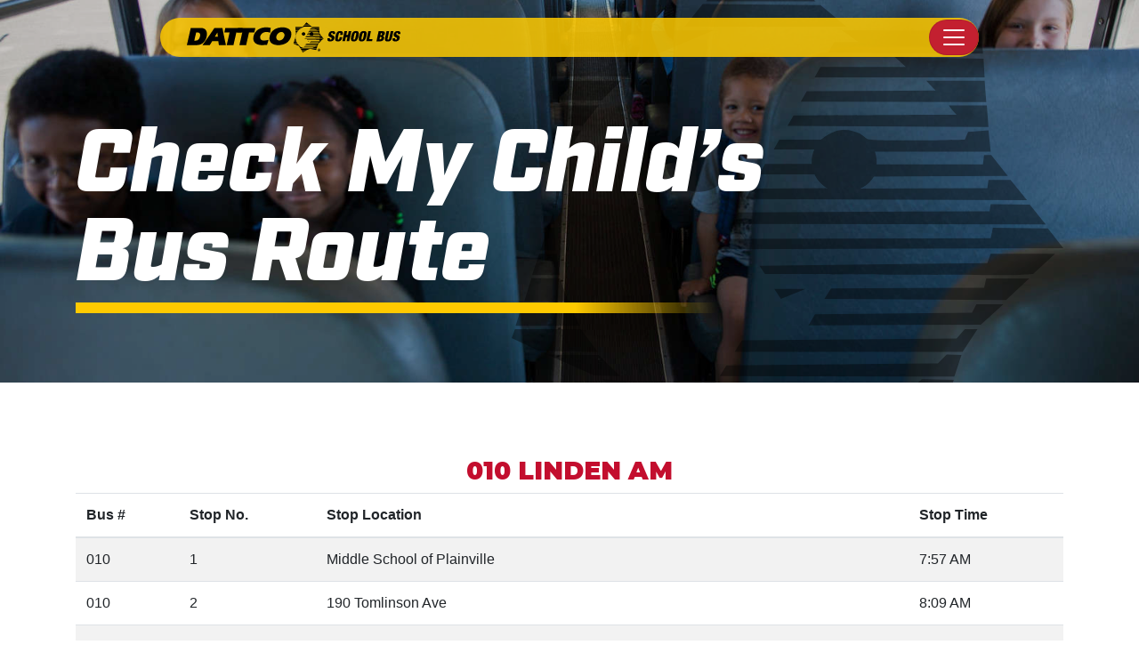

--- FILE ---
content_type: text/html; charset=UTF-8
request_url: https://www.dattcoschoolbus.com/my-childs-route/?did=7&schName=010+LINDEN+AM
body_size: 9693
content:
<!doctype html>
<html lang="en-US">
<head>
	<meta charset="UTF-8">
	<meta name="viewport" content="width=device-width, initial-scale=1, shrink-to-fit=no">
	<meta name="author" content="drinkcaffeine.com">
	<link rel="pingback" href="https://www.dattcoschoolbus.com/xmlrpc.php">
	<title>Check My Child&#8217;s Bus Route</title>
	<meta name='robots' content='index, follow, max-image-preview:large, max-snippet:-1, max-video-preview:-1' />
	<style>img:is([sizes="auto" i], [sizes^="auto," i]) { contain-intrinsic-size: 3000px 1500px }</style>
	
<!-- Google Tag Manager for WordPress by gtm4wp.com -->
<script data-cfasync="false" data-pagespeed-no-defer>
	var gtm4wp_datalayer_name = "dataLayer";
	var dataLayer = dataLayer || [];
</script>
<!-- End Google Tag Manager for WordPress by gtm4wp.com -->
	<!-- This site is optimized with the Yoast SEO plugin v26.8 - https://yoast.com/product/yoast-seo-wordpress/ -->
	<meta name="description" content="For your convenience, DATTCO provides a unique and instantaneous way for you to check your child&#039;s bus route." />
	<link rel="canonical" href="https://www.dattcoschoolbus.com/my-childs-route/" />
	<meta property="og:locale" content="en_US" />
	<meta property="og:type" content="article" />
	<meta property="og:title" content="Check My Child&#039;s Bus Route - DATTCO School Bus" />
	<meta property="og:description" content="For your convenience, DATTCO provides a unique and instantaneous way for you to check your child&#039;s bus route." />
	<meta property="og:url" content="https://www.dattcoschoolbus.com/my-childs-route/" />
	<meta property="og:site_name" content="DATTCO School Bus" />
	<meta property="article:modified_time" content="2025-05-29T13:42:16+00:00" />
	<meta property="og:image" content="https://www.dattcoschoolbus.com/wp-content/uploads/2018/04/TJP_3783-X3.jpg" />
	<meta property="og:image:width" content="1600" />
	<meta property="og:image:height" content="1067" />
	<meta property="og:image:type" content="image/jpeg" />
	<meta name="twitter:card" content="summary_large_image" />
	<meta name="twitter:label1" content="Est. reading time" />
	<meta name="twitter:data1" content="1 minute" />
	<script type="application/ld+json" class="yoast-schema-graph">{"@context":"https://schema.org","@graph":[{"@type":"WebPage","@id":"https://www.dattcoschoolbus.com/my-childs-route/","url":"https://www.dattcoschoolbus.com/my-childs-route/","name":"Check My Child's Bus Route - DATTCO School Bus","isPartOf":{"@id":"https://www.dattcoschoolbus.com/#website"},"primaryImageOfPage":{"@id":"https://www.dattcoschoolbus.com/my-childs-route/#primaryimage"},"image":{"@id":"https://www.dattcoschoolbus.com/my-childs-route/#primaryimage"},"thumbnailUrl":"https://www.dattcoschoolbus.com/wp-content/uploads/2018/04/TJP_3783-X3.jpg","datePublished":"2018-04-10T16:36:52+00:00","dateModified":"2025-05-29T13:42:16+00:00","description":"For your convenience, DATTCO provides a unique and instantaneous way for you to check your child's bus route.","breadcrumb":{"@id":"https://www.dattcoschoolbus.com/my-childs-route/#breadcrumb"},"inLanguage":"en-US","potentialAction":[{"@type":"ReadAction","target":["https://www.dattcoschoolbus.com/my-childs-route/"]}]},{"@type":"ImageObject","inLanguage":"en-US","@id":"https://www.dattcoschoolbus.com/my-childs-route/#primaryimage","url":"https://www.dattcoschoolbus.com/wp-content/uploads/2018/04/TJP_3783-X3.jpg","contentUrl":"https://www.dattcoschoolbus.com/wp-content/uploads/2018/04/TJP_3783-X3.jpg","width":1600,"height":1067,"caption":"Tjp 3783 X3"},{"@type":"BreadcrumbList","@id":"https://www.dattcoschoolbus.com/my-childs-route/#breadcrumb","itemListElement":[{"@type":"ListItem","position":1,"name":"Home","item":"https://www.dattcoschoolbus.com/"},{"@type":"ListItem","position":2,"name":"Check My Child&#8217;s Bus Route"}]},{"@type":"WebSite","@id":"https://www.dattcoschoolbus.com/#website","url":"https://www.dattcoschoolbus.com/","name":"DATTCO School Bus","description":"School Bus Transportation Services","potentialAction":[{"@type":"SearchAction","target":{"@type":"EntryPoint","urlTemplate":"https://www.dattcoschoolbus.com/?s={search_term_string}"},"query-input":{"@type":"PropertyValueSpecification","valueRequired":true,"valueName":"search_term_string"}}],"inLanguage":"en-US"}]}</script>
	<!-- / Yoast SEO plugin. -->


<link rel='dns-prefetch' href='//cdn.jsdelivr.net' />
<script type="text/javascript">
/* <![CDATA[ */
window._wpemojiSettings = {"baseUrl":"https:\/\/s.w.org\/images\/core\/emoji\/16.0.1\/72x72\/","ext":".png","svgUrl":"https:\/\/s.w.org\/images\/core\/emoji\/16.0.1\/svg\/","svgExt":".svg","source":{"concatemoji":"https:\/\/www.dattcoschoolbus.com\/wp-includes\/js\/wp-emoji-release.min.js?ver=6.8.3"}};
/*! This file is auto-generated */
!function(s,n){var o,i,e;function c(e){try{var t={supportTests:e,timestamp:(new Date).valueOf()};sessionStorage.setItem(o,JSON.stringify(t))}catch(e){}}function p(e,t,n){e.clearRect(0,0,e.canvas.width,e.canvas.height),e.fillText(t,0,0);var t=new Uint32Array(e.getImageData(0,0,e.canvas.width,e.canvas.height).data),a=(e.clearRect(0,0,e.canvas.width,e.canvas.height),e.fillText(n,0,0),new Uint32Array(e.getImageData(0,0,e.canvas.width,e.canvas.height).data));return t.every(function(e,t){return e===a[t]})}function u(e,t){e.clearRect(0,0,e.canvas.width,e.canvas.height),e.fillText(t,0,0);for(var n=e.getImageData(16,16,1,1),a=0;a<n.data.length;a++)if(0!==n.data[a])return!1;return!0}function f(e,t,n,a){switch(t){case"flag":return n(e,"\ud83c\udff3\ufe0f\u200d\u26a7\ufe0f","\ud83c\udff3\ufe0f\u200b\u26a7\ufe0f")?!1:!n(e,"\ud83c\udde8\ud83c\uddf6","\ud83c\udde8\u200b\ud83c\uddf6")&&!n(e,"\ud83c\udff4\udb40\udc67\udb40\udc62\udb40\udc65\udb40\udc6e\udb40\udc67\udb40\udc7f","\ud83c\udff4\u200b\udb40\udc67\u200b\udb40\udc62\u200b\udb40\udc65\u200b\udb40\udc6e\u200b\udb40\udc67\u200b\udb40\udc7f");case"emoji":return!a(e,"\ud83e\udedf")}return!1}function g(e,t,n,a){var r="undefined"!=typeof WorkerGlobalScope&&self instanceof WorkerGlobalScope?new OffscreenCanvas(300,150):s.createElement("canvas"),o=r.getContext("2d",{willReadFrequently:!0}),i=(o.textBaseline="top",o.font="600 32px Arial",{});return e.forEach(function(e){i[e]=t(o,e,n,a)}),i}function t(e){var t=s.createElement("script");t.src=e,t.defer=!0,s.head.appendChild(t)}"undefined"!=typeof Promise&&(o="wpEmojiSettingsSupports",i=["flag","emoji"],n.supports={everything:!0,everythingExceptFlag:!0},e=new Promise(function(e){s.addEventListener("DOMContentLoaded",e,{once:!0})}),new Promise(function(t){var n=function(){try{var e=JSON.parse(sessionStorage.getItem(o));if("object"==typeof e&&"number"==typeof e.timestamp&&(new Date).valueOf()<e.timestamp+604800&&"object"==typeof e.supportTests)return e.supportTests}catch(e){}return null}();if(!n){if("undefined"!=typeof Worker&&"undefined"!=typeof OffscreenCanvas&&"undefined"!=typeof URL&&URL.createObjectURL&&"undefined"!=typeof Blob)try{var e="postMessage("+g.toString()+"("+[JSON.stringify(i),f.toString(),p.toString(),u.toString()].join(",")+"));",a=new Blob([e],{type:"text/javascript"}),r=new Worker(URL.createObjectURL(a),{name:"wpTestEmojiSupports"});return void(r.onmessage=function(e){c(n=e.data),r.terminate(),t(n)})}catch(e){}c(n=g(i,f,p,u))}t(n)}).then(function(e){for(var t in e)n.supports[t]=e[t],n.supports.everything=n.supports.everything&&n.supports[t],"flag"!==t&&(n.supports.everythingExceptFlag=n.supports.everythingExceptFlag&&n.supports[t]);n.supports.everythingExceptFlag=n.supports.everythingExceptFlag&&!n.supports.flag,n.DOMReady=!1,n.readyCallback=function(){n.DOMReady=!0}}).then(function(){return e}).then(function(){var e;n.supports.everything||(n.readyCallback(),(e=n.source||{}).concatemoji?t(e.concatemoji):e.wpemoji&&e.twemoji&&(t(e.twemoji),t(e.wpemoji)))}))}((window,document),window._wpemojiSettings);
/* ]]> */
</script>
<style id='wp-emoji-styles-inline-css' type='text/css'>

	img.wp-smiley, img.emoji {
		display: inline !important;
		border: none !important;
		box-shadow: none !important;
		height: 1em !important;
		width: 1em !important;
		margin: 0 0.07em !important;
		vertical-align: -0.1em !important;
		background: none !important;
		padding: 0 !important;
	}
</style>
<link rel='stylesheet' id='wp-block-library-css' href='https://www.dattcoschoolbus.com/wp-includes/css/dist/block-library/style.min.css?ver=6.8.3' type='text/css' media='all' />
<style id='safe-svg-svg-icon-style-inline-css' type='text/css'>
.safe-svg-cover{text-align:center}.safe-svg-cover .safe-svg-inside{display:inline-block;max-width:100%}.safe-svg-cover svg{fill:currentColor;height:100%;max-height:100%;max-width:100%;width:100%}

</style>
<style id='global-styles-inline-css' type='text/css'>
:root{--wp--preset--aspect-ratio--square: 1;--wp--preset--aspect-ratio--4-3: 4/3;--wp--preset--aspect-ratio--3-4: 3/4;--wp--preset--aspect-ratio--3-2: 3/2;--wp--preset--aspect-ratio--2-3: 2/3;--wp--preset--aspect-ratio--16-9: 16/9;--wp--preset--aspect-ratio--9-16: 9/16;--wp--preset--color--black: #000000;--wp--preset--color--cyan-bluish-gray: #abb8c3;--wp--preset--color--white: #ffffff;--wp--preset--color--pale-pink: #f78da7;--wp--preset--color--vivid-red: #cf2e2e;--wp--preset--color--luminous-vivid-orange: #ff6900;--wp--preset--color--luminous-vivid-amber: #fcb900;--wp--preset--color--light-green-cyan: #7bdcb5;--wp--preset--color--vivid-green-cyan: #00d084;--wp--preset--color--pale-cyan-blue: #8ed1fc;--wp--preset--color--vivid-cyan-blue: #0693e3;--wp--preset--color--vivid-purple: #9b51e0;--wp--preset--color--primary: #FFCA00;--wp--preset--color--secondary: #C32030;--wp--preset--color--charcoal: #1E1E1E;--wp--preset--color--royal-blue: #001779;--wp--preset--gradient--vivid-cyan-blue-to-vivid-purple: linear-gradient(135deg,rgba(6,147,227,1) 0%,rgb(155,81,224) 100%);--wp--preset--gradient--light-green-cyan-to-vivid-green-cyan: linear-gradient(135deg,rgb(122,220,180) 0%,rgb(0,208,130) 100%);--wp--preset--gradient--luminous-vivid-amber-to-luminous-vivid-orange: linear-gradient(135deg,rgba(252,185,0,1) 0%,rgba(255,105,0,1) 100%);--wp--preset--gradient--luminous-vivid-orange-to-vivid-red: linear-gradient(135deg,rgba(255,105,0,1) 0%,rgb(207,46,46) 100%);--wp--preset--gradient--very-light-gray-to-cyan-bluish-gray: linear-gradient(135deg,rgb(238,238,238) 0%,rgb(169,184,195) 100%);--wp--preset--gradient--cool-to-warm-spectrum: linear-gradient(135deg,rgb(74,234,220) 0%,rgb(151,120,209) 20%,rgb(207,42,186) 40%,rgb(238,44,130) 60%,rgb(251,105,98) 80%,rgb(254,248,76) 100%);--wp--preset--gradient--blush-light-purple: linear-gradient(135deg,rgb(255,206,236) 0%,rgb(152,150,240) 100%);--wp--preset--gradient--blush-bordeaux: linear-gradient(135deg,rgb(254,205,165) 0%,rgb(254,45,45) 50%,rgb(107,0,62) 100%);--wp--preset--gradient--luminous-dusk: linear-gradient(135deg,rgb(255,203,112) 0%,rgb(199,81,192) 50%,rgb(65,88,208) 100%);--wp--preset--gradient--pale-ocean: linear-gradient(135deg,rgb(255,245,203) 0%,rgb(182,227,212) 50%,rgb(51,167,181) 100%);--wp--preset--gradient--electric-grass: linear-gradient(135deg,rgb(202,248,128) 0%,rgb(113,206,126) 100%);--wp--preset--gradient--midnight: linear-gradient(135deg,rgb(2,3,129) 0%,rgb(40,116,252) 100%);--wp--preset--font-size--small: 13px;--wp--preset--font-size--medium: 20px;--wp--preset--font-size--large: 36px;--wp--preset--font-size--x-large: 42px;--wp--preset--font-family--industry: Industry, sans-serif;--wp--preset--font-family--din-2014: "DIN 2014", sans-serif;--wp--preset--spacing--20: 0.44rem;--wp--preset--spacing--30: 0.67rem;--wp--preset--spacing--40: 1rem;--wp--preset--spacing--50: 1.5rem;--wp--preset--spacing--60: 2.25rem;--wp--preset--spacing--70: 3.38rem;--wp--preset--spacing--80: 5.06rem;--wp--preset--shadow--natural: 6px 6px 9px rgba(0, 0, 0, 0.2);--wp--preset--shadow--deep: 12px 12px 50px rgba(0, 0, 0, 0.4);--wp--preset--shadow--sharp: 6px 6px 0px rgba(0, 0, 0, 0.2);--wp--preset--shadow--outlined: 6px 6px 0px -3px rgba(255, 255, 255, 1), 6px 6px rgba(0, 0, 0, 1);--wp--preset--shadow--crisp: 6px 6px 0px rgba(0, 0, 0, 1);}:root { --wp--style--global--content-size: 1470px;--wp--style--global--wide-size: 1516px; }:where(body) { margin: 0; }.wp-site-blocks > .alignleft { float: left; margin-right: 2em; }.wp-site-blocks > .alignright { float: right; margin-left: 2em; }.wp-site-blocks > .aligncenter { justify-content: center; margin-left: auto; margin-right: auto; }:where(.is-layout-flex){gap: 0.5em;}:where(.is-layout-grid){gap: 0.5em;}.is-layout-flow > .alignleft{float: left;margin-inline-start: 0;margin-inline-end: 2em;}.is-layout-flow > .alignright{float: right;margin-inline-start: 2em;margin-inline-end: 0;}.is-layout-flow > .aligncenter{margin-left: auto !important;margin-right: auto !important;}.is-layout-constrained > .alignleft{float: left;margin-inline-start: 0;margin-inline-end: 2em;}.is-layout-constrained > .alignright{float: right;margin-inline-start: 2em;margin-inline-end: 0;}.is-layout-constrained > .aligncenter{margin-left: auto !important;margin-right: auto !important;}.is-layout-constrained > :where(:not(.alignleft):not(.alignright):not(.alignfull)){max-width: var(--wp--style--global--content-size);margin-left: auto !important;margin-right: auto !important;}.is-layout-constrained > .alignwide{max-width: var(--wp--style--global--wide-size);}body .is-layout-flex{display: flex;}.is-layout-flex{flex-wrap: wrap;align-items: center;}.is-layout-flex > :is(*, div){margin: 0;}body .is-layout-grid{display: grid;}.is-layout-grid > :is(*, div){margin: 0;}body{background-color: #ffffff;color: var(--wp--preset--color--text);font-family: var(--wp--preset--font-family--din-2014);font-size: var(--wp--preset--font-size--normal);line-height: 1.6;padding-top: 0px;padding-right: 0px;padding-bottom: 0px;padding-left: 0px;}a:where(:not(.wp-element-button)){text-decoration: underline;}:root :where(.wp-element-button, .wp-block-button__link){background-color: #32373c;border-width: 0;color: #fff;font-family: inherit;font-size: inherit;line-height: inherit;padding: calc(0.667em + 2px) calc(1.333em + 2px);text-decoration: none;}.has-black-color{color: var(--wp--preset--color--black) !important;}.has-cyan-bluish-gray-color{color: var(--wp--preset--color--cyan-bluish-gray) !important;}.has-white-color{color: var(--wp--preset--color--white) !important;}.has-pale-pink-color{color: var(--wp--preset--color--pale-pink) !important;}.has-vivid-red-color{color: var(--wp--preset--color--vivid-red) !important;}.has-luminous-vivid-orange-color{color: var(--wp--preset--color--luminous-vivid-orange) !important;}.has-luminous-vivid-amber-color{color: var(--wp--preset--color--luminous-vivid-amber) !important;}.has-light-green-cyan-color{color: var(--wp--preset--color--light-green-cyan) !important;}.has-vivid-green-cyan-color{color: var(--wp--preset--color--vivid-green-cyan) !important;}.has-pale-cyan-blue-color{color: var(--wp--preset--color--pale-cyan-blue) !important;}.has-vivid-cyan-blue-color{color: var(--wp--preset--color--vivid-cyan-blue) !important;}.has-vivid-purple-color{color: var(--wp--preset--color--vivid-purple) !important;}.has-primary-color{color: var(--wp--preset--color--primary) !important;}.has-secondary-color{color: var(--wp--preset--color--secondary) !important;}.has-charcoal-color{color: var(--wp--preset--color--charcoal) !important;}.has-royal-blue-color{color: var(--wp--preset--color--royal-blue) !important;}.has-black-background-color{background-color: var(--wp--preset--color--black) !important;}.has-cyan-bluish-gray-background-color{background-color: var(--wp--preset--color--cyan-bluish-gray) !important;}.has-white-background-color{background-color: var(--wp--preset--color--white) !important;}.has-pale-pink-background-color{background-color: var(--wp--preset--color--pale-pink) !important;}.has-vivid-red-background-color{background-color: var(--wp--preset--color--vivid-red) !important;}.has-luminous-vivid-orange-background-color{background-color: var(--wp--preset--color--luminous-vivid-orange) !important;}.has-luminous-vivid-amber-background-color{background-color: var(--wp--preset--color--luminous-vivid-amber) !important;}.has-light-green-cyan-background-color{background-color: var(--wp--preset--color--light-green-cyan) !important;}.has-vivid-green-cyan-background-color{background-color: var(--wp--preset--color--vivid-green-cyan) !important;}.has-pale-cyan-blue-background-color{background-color: var(--wp--preset--color--pale-cyan-blue) !important;}.has-vivid-cyan-blue-background-color{background-color: var(--wp--preset--color--vivid-cyan-blue) !important;}.has-vivid-purple-background-color{background-color: var(--wp--preset--color--vivid-purple) !important;}.has-primary-background-color{background-color: var(--wp--preset--color--primary) !important;}.has-secondary-background-color{background-color: var(--wp--preset--color--secondary) !important;}.has-charcoal-background-color{background-color: var(--wp--preset--color--charcoal) !important;}.has-royal-blue-background-color{background-color: var(--wp--preset--color--royal-blue) !important;}.has-black-border-color{border-color: var(--wp--preset--color--black) !important;}.has-cyan-bluish-gray-border-color{border-color: var(--wp--preset--color--cyan-bluish-gray) !important;}.has-white-border-color{border-color: var(--wp--preset--color--white) !important;}.has-pale-pink-border-color{border-color: var(--wp--preset--color--pale-pink) !important;}.has-vivid-red-border-color{border-color: var(--wp--preset--color--vivid-red) !important;}.has-luminous-vivid-orange-border-color{border-color: var(--wp--preset--color--luminous-vivid-orange) !important;}.has-luminous-vivid-amber-border-color{border-color: var(--wp--preset--color--luminous-vivid-amber) !important;}.has-light-green-cyan-border-color{border-color: var(--wp--preset--color--light-green-cyan) !important;}.has-vivid-green-cyan-border-color{border-color: var(--wp--preset--color--vivid-green-cyan) !important;}.has-pale-cyan-blue-border-color{border-color: var(--wp--preset--color--pale-cyan-blue) !important;}.has-vivid-cyan-blue-border-color{border-color: var(--wp--preset--color--vivid-cyan-blue) !important;}.has-vivid-purple-border-color{border-color: var(--wp--preset--color--vivid-purple) !important;}.has-primary-border-color{border-color: var(--wp--preset--color--primary) !important;}.has-secondary-border-color{border-color: var(--wp--preset--color--secondary) !important;}.has-charcoal-border-color{border-color: var(--wp--preset--color--charcoal) !important;}.has-royal-blue-border-color{border-color: var(--wp--preset--color--royal-blue) !important;}.has-vivid-cyan-blue-to-vivid-purple-gradient-background{background: var(--wp--preset--gradient--vivid-cyan-blue-to-vivid-purple) !important;}.has-light-green-cyan-to-vivid-green-cyan-gradient-background{background: var(--wp--preset--gradient--light-green-cyan-to-vivid-green-cyan) !important;}.has-luminous-vivid-amber-to-luminous-vivid-orange-gradient-background{background: var(--wp--preset--gradient--luminous-vivid-amber-to-luminous-vivid-orange) !important;}.has-luminous-vivid-orange-to-vivid-red-gradient-background{background: var(--wp--preset--gradient--luminous-vivid-orange-to-vivid-red) !important;}.has-very-light-gray-to-cyan-bluish-gray-gradient-background{background: var(--wp--preset--gradient--very-light-gray-to-cyan-bluish-gray) !important;}.has-cool-to-warm-spectrum-gradient-background{background: var(--wp--preset--gradient--cool-to-warm-spectrum) !important;}.has-blush-light-purple-gradient-background{background: var(--wp--preset--gradient--blush-light-purple) !important;}.has-blush-bordeaux-gradient-background{background: var(--wp--preset--gradient--blush-bordeaux) !important;}.has-luminous-dusk-gradient-background{background: var(--wp--preset--gradient--luminous-dusk) !important;}.has-pale-ocean-gradient-background{background: var(--wp--preset--gradient--pale-ocean) !important;}.has-electric-grass-gradient-background{background: var(--wp--preset--gradient--electric-grass) !important;}.has-midnight-gradient-background{background: var(--wp--preset--gradient--midnight) !important;}.has-small-font-size{font-size: var(--wp--preset--font-size--small) !important;}.has-medium-font-size{font-size: var(--wp--preset--font-size--medium) !important;}.has-large-font-size{font-size: var(--wp--preset--font-size--large) !important;}.has-x-large-font-size{font-size: var(--wp--preset--font-size--x-large) !important;}.has-industry-font-family{font-family: var(--wp--preset--font-family--industry) !important;}.has-din-2014-font-family{font-family: var(--wp--preset--font-family--din-2014) !important;}
:where(.wp-block-post-template.is-layout-flex){gap: 1.25em;}:where(.wp-block-post-template.is-layout-grid){gap: 1.25em;}
:where(.wp-block-columns.is-layout-flex){gap: 2em;}:where(.wp-block-columns.is-layout-grid){gap: 2em;}
:root :where(.wp-block-pullquote){font-size: 1.5em;line-height: 1.6;}
</style>
<link rel='stylesheet' id='style-css' href='https://www.dattcoschoolbus.com/wp-content/themes/dattco-school-bus/app/style.min.css?ver=3102018' type='text/css' media='' />
<link rel='stylesheet' id='global-styles-2025-css' href='https://www.dattcoschoolbus.com/wp-content/themes/dattco-school-bus/assets/css/global-styles-2025.css?ver=2.3.1' type='text/css' media='screen' />
<link rel='stylesheet' id='header-styles-css' href='https://www.dattcoschoolbus.com/wp-content/themes/dattco-school-bus/assets/css/header.css?ver=2.3.1' type='text/css' media='screen' />
<link rel='stylesheet' id='footer-styles-css' href='https://www.dattcoschoolbus.com/wp-content/themes/dattco-school-bus/assets/css/footer.css?ver=2.3.1' type='text/css' media='screen' />
<link rel='stylesheet' id='subpage-hero-css' href='https://www.dattcoschoolbus.com/wp-content/themes/dattco-school-bus/assets/css/subpage-hero.css?ver=2.3.1' type='text/css' media='screen' />
<link rel='stylesheet' id='yellow-featured-section-css' href='https://www.dattcoschoolbus.com/wp-content/themes/dattco-school-bus/assets/css/yellow-featured-section.css?ver=2.3.1' type='text/css' media='screen' />
<link rel='stylesheet' id='wp-block-separator-css' href='https://www.dattcoschoolbus.com/wp-content/themes/dattco-school-bus/assets/css/wp-block-separator.css?ver=2.3.1' type='text/css' media='screen' />
<link rel='stylesheet' id='bus-route-list-css' href='https://www.dattcoschoolbus.com/wp-content/themes/dattco-school-bus/assets/css/bus-routes.css?ver=2.3.1' type='text/css' media='screen' />
<link rel='stylesheet' id='subpage-2025-css' href='https://www.dattcoschoolbus.com/wp-content/themes/dattco-school-bus/assets/css/subpage-2025.css?ver=2.3.1' type='text/css' media='screen' />
<script type="text/javascript" src="https://www.dattcoschoolbus.com/wp-includes/js/jquery/jquery.min.js?ver=3.7.1" id="jquery-core-js"></script>
<script type="text/javascript" src="https://www.dattcoschoolbus.com/wp-includes/js/jquery/jquery-migrate.min.js?ver=3.4.1" id="jquery-migrate-js"></script>
<link rel="https://api.w.org/" href="https://www.dattcoschoolbus.com/wp-json/" /><link rel="alternate" title="JSON" type="application/json" href="https://www.dattcoschoolbus.com/wp-json/wp/v2/pages/19" /><link rel="EditURI" type="application/rsd+xml" title="RSD" href="https://www.dattcoschoolbus.com/xmlrpc.php?rsd" />
<meta name="generator" content="WordPress 6.8.3" />
<link rel='shortlink' href='https://www.dattcoschoolbus.com/?p=19' />
<link rel="alternate" title="oEmbed (JSON)" type="application/json+oembed" href="https://www.dattcoschoolbus.com/wp-json/oembed/1.0/embed?url=https%3A%2F%2Fwww.dattcoschoolbus.com%2Fmy-childs-route%2F" />
<link rel="alternate" title="oEmbed (XML)" type="text/xml+oembed" href="https://www.dattcoschoolbus.com/wp-json/oembed/1.0/embed?url=https%3A%2F%2Fwww.dattcoschoolbus.com%2Fmy-childs-route%2F&#038;format=xml" />

<!-- Google Tag Manager for WordPress by gtm4wp.com -->
<!-- GTM Container placement set to automatic -->
<script data-cfasync="false" data-pagespeed-no-defer>
	var dataLayer_content = {"pagePostType":"page","pagePostType2":"single-page","pagePostAuthor":"Bill Mulligan"};
	dataLayer.push( dataLayer_content );
</script>
<script data-cfasync="false" data-pagespeed-no-defer>
(function(w,d,s,l,i){w[l]=w[l]||[];w[l].push({'gtm.start':
new Date().getTime(),event:'gtm.js'});var f=d.getElementsByTagName(s)[0],
j=d.createElement(s),dl=l!='dataLayer'?'&l='+l:'';j.async=true;j.src=
'//www.googletagmanager.com/gtm.js?id='+i+dl;f.parentNode.insertBefore(j,f);
})(window,document,'script','dataLayer','GTM-PPQGVP6F');
</script>
<!-- End Google Tag Manager for WordPress by gtm4wp.com --><style type="text/css">.recentcomments a{display:inline !important;padding:0 !important;margin:0 !important;}</style><script type="text/javascript" src="//script.crazyegg.com/pages/scripts/0013/4185.js" async="async"></script><style class='wp-fonts-local' type='text/css'>
@font-face{font-family:Industry;font-style:italic;font-weight:900;font-display:swap;src:url('https://www.dattcoschoolbus.com/wp-content/themes/dattco-school-bus/assets/fonts/Industry-UltraBold-Italic.woff2') format('woff2');}
@font-face{font-family:"DIN 2014";font-style:normal;font-weight:400;font-display:swap;src:url('https://www.dattcoschoolbus.com/wp-content/themes/dattco-school-bus/assets/fonts/Din-2014-Regular.woff2') format('woff2');}
@font-face{font-family:"DIN 2014";font-style:normal;font-weight:700;font-display:swap;src:url('https://www.dattcoschoolbus.com/wp-content/themes/dattco-school-bus/assets/fonts/Din-2014-Bold.woff2') format('woff2');}
</style>
		<style type="text/css" id="wp-custom-css">
			body.home #hp-welcome a[href="/quote"] {
	display: none;
}

@media screen and (min-width: 1400px) and (max-width: 1599px) {
	body>header {
		max-width: unset !important;
	}
}		</style>
		</head>

<body class="wp-singular page-template page-template-routes-2025 page-template-routes-2025-php page page-id-19 wp-theme-dattco-school-bus">
	<div class="extra-menu-bg" aria-hidden="true" role="presentation"></div>
	<header id="main-nav-wrapper" class="container-xl container-wide">
		<div id="extra-menu-wrapper">
			<a href="https://www.dattco.com/" aria-label="DATTCO Main Site" class="btn btn-sm btn-yellow btn-dattco-school-bus" target="_blank">
				<img src="/wp-content/themes/dattco-school-bus/assets/images/DATTCO-Logo-Button.svg" alt="DATTCO Logo Button" width="155" height="24">
			</a>
		</div>
		<div id="main-menu-wrapper">
			<nav class="navbar navbar-expand-xxl navbar-light">
				<div class="top-items-wrapper">
					<div class="logo-toggle-wrapper">
						<a href="/" class="custom-logo-link" rel="home" aria-current="page">
							<img width="240" height="44" src="/wp-content/themes/dattco-school-bus/assets/images/DATTCO-School-Bus-Black-Logo.svg" class="custom-logo" alt="DATTCO School Bus Logo" decoding="async">
						</a>
						<button class="navbar-toggler" type="button" data-bs-toggle="collapse" data-bs-target="#main-menu" aria-controls="main-menu" aria-expanded="false" aria-label="Toggle navigation">
							<span class="navbar-toggler-icon"></span>
						</button>
					</div>
					<div class="secondary-menu-wrapper">
						<a href="https://www.dattco.com/" aria-label="DATTCO Main Site" class="btn btn-sm btn-yellow btn-dattco-school-bus" target="_blank">
							<img src="/wp-content/themes/dattco-school-bus/assets/images/DATTCO-Logo-Button.svg" alt="DATTCO Logo Button" width="155" height="24">
						</a>
					</div>
				</div>
				<div class="collapse navbar-collapse" id="main-menu">
					<ul id="menu-main" class="navbar-nav me-auto mb-2 mb-md-0 flex-wrap text-white">
						<li class="menu-item menu-item-type-post_type menu-item-object-page nav-item">
							<a href="/my-childs-route/" class="nav-link">My Child's Route</a>
						</li>
						<li class="menu-item menu-item-type-post_type menu-item-object-page nav-item">
							<a href="https://www.wfsb.com/weather/closings/" class="nav-link" target="_blank" rel="noopener noreferrer">Closing/Delays</a>
						</li>
						<li class="menu-item menu-item-type-post_type menu-item-object-page nav-item">
							<a href="/the-big-yellow-adventure/" class="nav-link">Children’s Book</a>
						</li>
						<li class="menu-item menu-item-type-post_type menu-item-object-page nav-item">
							<a href="/the-dattco-difference/" class="nav-link ">The DATTCO Difference</a>
						</li>
						<li class="menu-item menu-item-type-post_type menu-item-object-page nav-item">
							<a href="/contact-us/" class="nav-link ">Contact Us</a>
						</li>
						<li class="menu-item menu-item-type-post_type menu-item-object-page nav-item">
							<a href="https://www.dattco.com/join-our-team/" class="nav-link ">Careers</a>
						</li>
						<li class="menu-search menu-item menu-item-type-post_type menu-item-object-page nav-item">
							<a href="/search/" class="nav-link ">
								<svg xmlns="http://www.w3.org/2000/svg" width="25" height="24" viewBox="0 0 25 24" fill="none">
									<path d="M20.9246 18.334C21.4308 18.874 21.4308 19.7177 20.9246 20.2577C20.3846 20.764 19.5408 20.764 19.0008 20.2577L14.9846 16.2077C13.6008 17.119 11.9133 17.5915 10.0908 17.3552C6.98582 16.9165 4.48832 14.3852 4.08332 11.314C3.50957 6.72396 7.39082 2.84271 11.9808 3.41646C15.0521 3.82146 17.5833 6.31896 18.0221 9.42396C18.2583 11.2465 17.7858 12.934 16.8746 14.284L20.9246 18.334ZM6.71582 10.369C6.71582 12.7652 8.63957 14.689 11.0358 14.689C13.3983 14.689 15.3558 12.7652 15.3558 10.369C15.3558 8.00646 13.3983 6.04896 11.0358 6.04896C8.63957 6.04896 6.71582 8.00646 6.71582 10.369Z" fill="black"/>
								</svg>
								<span class="visually-hidden sr-only">Search</span>
							</a>
						</li>
						<li class="request-a-quote menu-item menu-item-type-post_type menu-item-object-page nav-item">
							<a href="/quote/" class="nav-link ">Request a Charter Quote</a>
						</li>
					</ul>
				</div>
			</nav>
		</div>
	</header>
	<main>
	
<section class="subpage-hero">
	<img src="https://www.dattcoschoolbus.com/wp-content/uploads/2018/04/TJP_3783-X3.jpg" class="img-fluid bg-img w-100 wp-post-image" alt="Tjp 3783 X3" decoding="async" fetchpriority="high" srcset="https://www.dattcoschoolbus.com/wp-content/uploads/2018/04/TJP_3783-X3.jpg 1600w, https://www.dattcoschoolbus.com/wp-content/uploads/2018/04/TJP_3783-X3-300x200.jpg 300w, https://www.dattcoschoolbus.com/wp-content/uploads/2018/04/TJP_3783-X3-768x512.jpg 768w, https://www.dattcoschoolbus.com/wp-content/uploads/2018/04/TJP_3783-X3-1024x683.jpg 1024w" sizes="(max-width: 1600px) 100vw, 1600px" />	<div class="subpage-hero-bg-overlay" aria-hidden="true"></div>
	<div class="container container-wide">
		<div class="subpage-hero__content">
			<h1 class="text-white m-0">Check My Child&#8217;s Bus Route</h1>
		</div>
		<img src="https://www.dattcoschoolbus.com/wp-content/themes/dattco-school-bus/assets/images/DATTCO-Icon-Black.svg" alt="DATTCO Icon" width="620" height="620" class="img-fluid subpage-hero__icon" loading="lazy" fetchpriority="low" decoding="async"/>
	</div>
</section>
	<div class="main-content">
		<div class="container">
			<div class="row">
				<div class="col-12">
											<div class="dattco-single-route">
							

<h3 class="center">010 LINDEN AM</h3>
<table class="table table-striped">
    <thead>
        <tr>
            <th>Bus #</th>
            <th>Stop No.</th>
            <th>Stop Location</th>
            <th>Stop Time</th>
        </tr>
    </thead>
    <tbody>
            <tr>
            <td>010</td>
            <td>1</td>
            <td>Middle School of Plainville</td>
            <td>7:57 AM</td>
        </tr>
            <tr>
            <td>010</td>
            <td>2</td>
            <td>190 Tomlinson Ave</td>
            <td>8:09 AM</td>
        </tr>
            <tr>
            <td>010</td>
            <td>3</td>
            <td>247 Tomlinson Ave</td>
            <td>8:10 AM</td>
        </tr>
            <tr>
            <td>010</td>
            <td>4</td>
            <td>36 White Oak Ave</td>
            <td>8:13 AM</td>
        </tr>
            <tr>
            <td>010</td>
            <td>5</td>
            <td>56 White Oak Ave</td>
            <td>8:14 AM</td>
        </tr>
            <tr>
            <td>010</td>
            <td>6</td>
            <td>FORSHAW AVE  & WHITE OAK AVE (WSW)</td>
            <td>8:14 AM</td>
        </tr>
            <tr>
            <td>010</td>
            <td>7</td>
            <td>WOODFORD AVE EXT & WHITE OAK AVE (NNW)</td>
            <td>8:16 AM</td>
        </tr>
            <tr>
            <td>010</td>
            <td>8</td>
            <td>WESTWOOD AVE  & MILES AVE (NNW)</td>
            <td>8:17 AM</td>
        </tr>
            <tr>
            <td>010</td>
            <td>9</td>
            <td>LINDA DR  & KRISTEN LN (NNE)</td>
            <td>8:18 AM</td>
        </tr>
            <tr>
            <td>010</td>
            <td>10</td>
            <td>LINDA DR  & MARIA RD (NNE)</td>
            <td>8:18 AM</td>
        </tr>
            <tr>
            <td>010</td>
            <td>11</td>
            <td>38 Ledge Road</td>
            <td>8:20 AM</td>
        </tr>
            <tr>
            <td>010</td>
            <td>12</td>
            <td>35 Ledge Road</td>
            <td>8:21 AM</td>
        </tr>
            <tr>
            <td>010</td>
            <td>13</td>
            <td>Linden St Elementary</td>
            <td>8:30 AM</td>
        </tr>
            <tr>
            <td>010</td>
            <td>14</td>
            <td>DATTCO PLAINVILLE (CT)</td>
            <td>8:37 AM</td>
        </tr>
        </tbody>
</table>
						</div>
									</div>
			</div>
		</div>
	</div>


		</main>
		<footer>
			<div id="footer-wrapper" class="container container-wide">
				<a href="/" class="custom-logo-link" rel="home" aria-current="page">
					<img width="240" height="44" src="/wp-content/themes/dattco-school-bus/assets/images/DATTCO-White-Logo.svg" class="custom-logo" alt="DATTCO White Logo" decoding="async">
				</a>

				<div id="footer-menu-and-partners">
					<ul id="menu-footer-menu" class="navbar-nav me-auto mb-2 mb-md-0 flex-wrap text-white">
						<li class="menu-item menu-item-type-post_type menu-item-object-page nav-item">
							<a href="https://www.dattco.com/category/news/" class="nav-link ">News</a>
						</li>
						<li class="menu-item menu-item-type-post_type menu-item-object-page nav-item">
							<a href="https://www.dattco.com/about/" class="nav-link ">About Us</a>
						</li>
						<li class="menu-item menu-item-type-post_type menu-item-object-page nav-item">
							<a href="/contact-us/" class="nav-link ">Contact Us</a>
						</li>
						<li class="menu-item menu-item-type-post_type menu-item-object-page nav-item">
							<a href="https://www.dattco.com/locations/" class="nav-link ">Locations</a>
						</li>
						<li class="menu-item menu-item-type-post_type menu-item-object-page nav-item">
							<a href="https://www.dattco.com/join-our-team/" class="nav-link ">Careers</a>
						</li>
						<li class="menu-item menu-item-type-post_type menu-item-object-page nav-item">
							<a href="https://www.dattco.com/employee-portal/" class="nav-link ">Employee Portal</a>
						</li>
						<li class="menu-item menu-item-type-post_type menu-item-object-page nav-item">
							<a href="https://www.dattco.com/privacy-policy/" class="nav-link ">Privacy Policy</a>
						</li>
						<li class="menu-item menu-item-type-post_type menu-item-object-page nav-item">
							<a href="https://www.dattco.com/website-accessibility-notice/" class="nav-link ">ADA/Title VI Info</a>
						</li>
					</ul>
					<div id="partner-logos-desktop">
						<figure class="wp-block-image size-full">
							<a href="https://www.buses.org/" target="_blank" rel=" noreferrer noopener">
								<img loading="lazy" decoding="async" width="300" height="128" src="/wp-content/uploads/2025/04/ABA-American-Buss-Association-logo.png" alt="ABA American Buss Association logo" class="wp-image-1075">
							</a>
						</figure>
						<figure class="wp-block-image size-full">
							<a href="https://imgcoach.com/" target="_blank" rel=" noreferrer noopener">
								<img loading="lazy" decoding="async" width="300" height="60" src="/wp-content/uploads/2025/04/IMG-International-Motorcoach-Group-logo.png" alt="IMG International Motorcoach Group logo" class="wp-image-1076">
							</a>
						</figure>
					</div>
				</div>

				<div id="copyright-area">
					<div id="social-and-partners">
						
						<ul id="social-media-icons">
															<li>
									<a
										href="https://www.facebook.com/dattco"
										aria-label="DATTCO Motorcoach Facebook Page"
										target="_blank">
										<svg xmlns="http://www.w3.org/2000/svg" width="32" height="32" viewBox="0 0 16 16">
											<path
												d="M16 8.049c0-4.446-3.582-8.05-8-8.05C3.58 0-.002 3.603-.002 8.05c0 4.017 2.926 7.347 6.75 7.951v-5.625h-2.03V8.05H6.75V6.275c0-2.017 1.195-3.131 3.022-3.131.876 0 1.791.157 1.791.157v1.98h-1.009c-.993 0-1.303.621-1.303 1.258v1.51h2.218l-.354 2.326H9.25V16c3.824-.604 6.75-3.934 6.75-7.951" />
										</svg>
									</a>
								</li>
							
															<li>
									<a
									href="https://twitter.com/dattcoinc"
									aria-label="DATTCO Motorcoach Twitter/X Page"
									target="_blank">
										<svg xmlns="http://www.w3.org/2000/svg" width="32" height="32" viewBox="0 0 16 16">
											<path
												d="M12.6.75h2.454l-5.36 6.142L16 15.25h-4.937l-3.867-5.07-4.425 5.07H.316l5.733-6.57L0 .75h5.063l3.495 4.633L12.601.75Zm-.86 13.028h1.36L4.323 2.145H2.865z" />
										</svg>
									</a>
								</li>
							
															<li>
									<a
									href="http://www.linkedin.com/company/dattco-inc"
									aria-label="DATTCO Motorcoach LinkedIn Page"
									target="_blank">
										<svg xmlns="http://www.w3.org/2000/svg" width="32" height="32" viewBox="0 0 16 16">
											<path
												d="M0 1.146C0 .513.526 0 1.175 0h13.65C15.474 0 16 .513 16 1.146v13.708c0 .633-.526 1.146-1.175 1.146H1.175C.526 16 0 15.487 0 14.854zm4.943 12.248V6.169H2.542v7.225zm-1.2-8.212c.837 0 1.358-.554 1.358-1.248-.015-.709-.52-1.248-1.342-1.248S2.4 3.226 2.4 3.934c0 .694.521 1.248 1.327 1.248zm4.908 8.212V9.359c0-.216.016-.432.08-.586.173-.431.568-.878 1.232-.878.869 0 1.216.662 1.216 1.634v3.865h2.401V9.25c0-2.22-1.184-3.252-2.764-3.252-1.274 0-1.845.7-2.165 1.193v.025h-.016l.016-.025V6.169h-2.4c.03.678 0 7.225 0 7.225z" />
										</svg>
									</a>
								</li>
													</ul>
					</div>
					<p id="copyright">
						&copy;
						2026						DATTCO School Bus. All rights reserved.
					</p>
				</div>
				<div id="partner-logos-mobile">
					<figure class="wp-block-image size-full">
						<a href="https://www.buses.org/" target="_blank" rel=" noreferrer noopener">
							<img loading="lazy" decoding="async" width="300" height="128" src="/wp-content/uploads/2025/04/ABA-American-Buss-Association-logo.png" alt="ABA American Buss Association logo" class="wp-image-1075">
						</a>
					</figure>
					<figure class="wp-block-image size-full">
						<a href="https://imgcoach.com/" target="_blank" rel=" noreferrer noopener">
							<img loading="lazy" decoding="async" width="300" height="60" src="/wp-content/uploads/2025/04/IMG-International-Motorcoach-Group-logo.png" alt="IMG International Motorcoach Group logo" class="wp-image-1076">
						</a>
					</figure>
				</div>
			</div>
		</footer>
		<script type="speculationrules">
{"prefetch":[{"source":"document","where":{"and":[{"href_matches":"\/*"},{"not":{"href_matches":["\/wp-*.php","\/wp-admin\/*","\/wp-content\/uploads\/*","\/wp-content\/*","\/wp-content\/plugins\/*","\/wp-content\/themes\/dattco-school-bus\/*","\/*\\?(.+)"]}},{"not":{"selector_matches":"a[rel~=\"nofollow\"]"}},{"not":{"selector_matches":".no-prefetch, .no-prefetch a"}}]},"eagerness":"conservative"}]}
</script>
<script type="text/javascript" src="https://www.dattcoschoolbus.com/wp-content/themes/dattco-school-bus/app/manifest.js?ver=3102018" id="manifest-js"></script>
<script type="text/javascript" src="https://www.dattcoschoolbus.com/wp-content/themes/dattco-school-bus/app/vendor.js?ver=3102018" id="vendor-js"></script>
<script type="text/javascript" src="https://www.dattcoschoolbus.com/wp-content/themes/dattco-school-bus/app/bundle.js?ver=3102018" id="bundle-js"></script>
<script type="text/javascript" src="https://cdn.jsdelivr.net/npm/bootstrap@5.3.5/dist/js/bootstrap.bundle.min.js?ver=5.3.5" id="bootstrap-js-js"></script>
	</body>
</html>


--- FILE ---
content_type: text/css
request_url: https://www.dattcoschoolbus.com/wp-content/themes/dattco-school-bus/assets/css/global-styles-2025.css?ver=2.3.1
body_size: -12
content:
:root{--red: #C32030}@font-face{font-family:"DIN 2014";font-style:normal;font-weight:400;font-display:swap;src:url(../fonts/Din-2014-Regular.woff2) format("woff2")}@font-face{font-family:"DIN 2014";font-style:normal;font-weight:700;font-display:swap;src:url(../fonts/Din-2014-Bold.woff2) format("woff2")}@font-face{font-family:"DIN 2014";font-style:normal;font-weight:800;font-display:swap;src:url(../fonts/Din-2014-Extra-Bold.woff2) format("woff2")}.btn{border-radius:50px;font-family:"DIN 2014",sans-serif;font-weight:700;font-size:16px;line-height:24px;padding:8px 18px 9px 18px}.btn.btn-primary{background-color:var(--red);color:#fff}.btn.btn-lg{padding:23px 30px 24px 30px}


--- FILE ---
content_type: text/css
request_url: https://www.dattcoschoolbus.com/wp-content/themes/dattco-school-bus/assets/css/header.css?ver=2.3.1
body_size: 2767
content:
@keyframes fadeInAnimation {
  from {
    opacity: 0;
  }
  to {
    opacity: 1;
  }
}
.navbar-light .navbar-toggler-icon {
  background-image: url("data:image/svg+xml,<svg xmlns='http://www.w3.org/2000/svg' viewBox='0 0 30 30'><path stroke='%23ffff' stroke-linecap='round' stroke-miterlimit='10' stroke-width='2' d='M4 7h22M4 15h22M4 23h22'/></svg>");
}

:root {
  --red: #C32030;
  --red-85: rgba(195, 32, 48, 0.85);
  --yellow: #ffca00;
  --yellow-85: rgba(255, 202, 0, 0.85);
  --gold: #FFCA00;
  --charcoal: #1e1e1e;
  --charcoal-80: rgba(30, 30, 30, 0.8);
  --charcoal-40: rgba(30, 30, 30, 0.4);
  --charcoal-10: rgba(30, 30, 30, 0.1);
  --black: #212529;
  --transition-fast-ease: all 150ms ease;
}

.request-a-quote > a,
.btn-charcoal {
  color: #fff !important;
  background-color: var(--red) !important;
  transition: var(--transition-fast-ease);
}
.request-a-quote > a:hover,
.btn-charcoal:hover {
  background-color: #fff !important;
  color: var(--red) !important;
}

body > header {
  position: fixed;
  top: 0;
  right: 0;
  left: 0;
  z-index: 1030;
  width: 100%;
  background-color: transparent;
  padding: 0 !important;
  margin: 0 auto;
}
@media screen and (min-width: 1200px) {
  body > header {
    padding: 0 20px !important;
  }
}
body > header > #extra-menu-wrapper {
  display: none;
}
body > header #main-menu-wrapper .navbar {
  background-color: transparent;
}
body > header #main-menu-wrapper .navbar .top-items-wrapper {
  display: block;
  position: relative;
  width: 100%;
  padding-top: 20px;
  padding-right: 20px !important;
  padding-bottom: 15px;
  padding-left: 20px !important;
}
body > header #main-menu-wrapper .navbar .top-items-wrapper::after {
  content: "";
  display: flex;
  position: absolute;
  z-index: 0;
  opacity: 0;
  width: 100%;
  height: 100%;
  top: 0;
  right: 0;
  bottom: 0;
  left: auto;
  background-image: linear-gradient(to right, transparent, var(--charcoal));
  transition: opacity 300ms ease-in;
  box-shadow: 132px 0 0 var(--charcoal);
}
body > header #main-menu-wrapper .navbar .top-items-wrapper .logo-toggle-wrapper {
  position: relative;
  z-index: 1;
  background-color: var(--yellow-85);
  width: 100%;
  display: flex;
  flex-direction: row;
  justify-content: space-between;
  align-items: center;
  border-radius: 200px;
}
body > header #main-menu-wrapper .navbar .top-items-wrapper .logo-toggle-wrapper .custom-logo-link {
  margin-left: 30px;
}
body > header #main-menu-wrapper .navbar .top-items-wrapper .logo-toggle-wrapper .navbar-toggler {
  background-color: var(--red);
  border-radius: 200px;
}
body > header #main-menu-wrapper .navbar .top-items-wrapper .logo-toggle-wrapper .navbar-toggler .navbar-toggler-icon {
  color: #fff;
}
body > header #main-menu-wrapper .navbar .top-items-wrapper .logo-toggle-wrapper .navbar-toggler[aria-expanded=true] .navbar-toggler-icon {
  background-image: url("data:image/svg+xml,%3Csvg xmlns='http://www.w3.org/2000/svg' width='16' height='16' fill='%23ffffff' class='bi bi-x-lg' viewBox='0 0 16 16'%3E%3Cpath d='M2.146 2.854a.5.5 0 1 1 .708-.708L8 7.293l5.146-5.147a.5.5 0 0 1 .708.708L8.707 8l5.147 5.146a.5.5 0 0 1-.708.708L8 8.707l-5.146 5.147a.5.5 0 0 1-.708-.708L7.293 8z'/%3E%3C/svg%3E");
}
body > header #main-menu-wrapper .navbar .top-items-wrapper .secondary-menu-wrapper {
  display: none;
  position: relative;
  z-index: 2;
  margin-top: 10px;
  flex-direction: row;
  justify-content: space-between;
  gap: 4svw;
}
body > header #main-menu-wrapper .navbar .top-items-wrapper .secondary-menu-wrapper .btn {
  display: flex;
  align-items: center;
  justify-content: center;
  gap: 8px;
  width: -webkit-fill-available;
}
body > header #main-menu-wrapper .navbar .navbar-collapse {
  padding: 20px;
}
body > header #main-menu-wrapper .navbar .navbar-collapse > #menu-main > li {
  display: flex;
  flex-direction: column;
  animation: fadeInAnimation 300ms ease-in forwards;
  opacity: 0;
}
body > header #main-menu-wrapper .navbar .navbar-collapse > #menu-main > li:nth-child(1) {
  animation-delay: 0.1s;
}
body > header #main-menu-wrapper .navbar .navbar-collapse > #menu-main > li:nth-child(2) {
  animation-delay: 0.2s;
}
body > header #main-menu-wrapper .navbar .navbar-collapse > #menu-main > li:nth-child(3) {
  animation-delay: 0.22s;
}
body > header #main-menu-wrapper .navbar .navbar-collapse > #menu-main > li:nth-child(4) {
  animation-delay: 0.3s;
}
body > header #main-menu-wrapper .navbar .navbar-collapse > #menu-main > li:nth-child(5) {
  animation-delay: 0.36s;
}
body > header #main-menu-wrapper .navbar .navbar-collapse > #menu-main > li:nth-child(6) {
  animation-delay: 0.38s;
}
body > header #main-menu-wrapper .navbar .navbar-collapse > #menu-main > li:nth-child(7) {
  animation-delay: 0.5s;
}
body > header #main-menu-wrapper .navbar .navbar-collapse > #menu-main > li:nth-child(8) {
  animation-delay: 0.7s;
}
body > header #main-menu-wrapper .navbar .navbar-collapse > #menu-main > li:not(:last-of-type) {
  margin-bottom: 10px;
}
body > header #main-menu-wrapper .navbar .navbar-collapse > #menu-main > li > a {
  position: relative;
  padding: 2svh 26px;
  width: 100%;
  border-radius: 38px;
  font-size: 18px;
  font-family: "DIN 2014", sans-serif;
  font-weight: 400;
  color: var(--charcoal);
  text-transform: none;
  text-align: left;
}
body > header #main-menu-wrapper .navbar .navbar-collapse > #menu-main > li:not(.menu-item-has-children) > a {
  background-color: var(--charcoal-10);
}
body > header #main-menu-wrapper .navbar .navbar-collapse > #menu-main > li:not(.menu-item-has-children) > a::after {
  content: "";
  display: flex;
  position: absolute;
  top: 50%;
  right: 16px;
  bottom: auto;
  left: auto;
  transform: translate(-50%, -50%);
  width: 14px;
  height: 14px;
  background-image: url("data:image/svg+xml,%3Csvg xmlns='http://www.w3.org/2000/svg' width='16' height='16' fill='%23ffffff' viewBox='0 0 16 16'%3E%3Cpath d='m12.14 8.753-5.482 4.796c-.646.566-1.658.106-1.658-.753V3.204a1 1 0 0 1 1.659-.753l5.48 4.796a1 1 0 0 1 0 1.506z'/%3E%3C/svg%3E");
  background-position: center;
}
body > header #main-menu-wrapper .navbar .navbar-collapse > #menu-main > li.menu-item-has-children {
  border-radius: 38px;
  background-color: var(--charcoal-40);
}
body > header #main-menu-wrapper .navbar .navbar-collapse > #menu-main > li.menu-item-has-children:has(a[aria-expanded=true]) {
  border-radius: 32px;
}
body > header #main-menu-wrapper .navbar .navbar-collapse > #menu-main > li.menu-item-has-children > a[aria-expanded=true]::after {
  animation: rotateAnimation 150ms linear forwards;
}
body > header #main-menu-wrapper .navbar .navbar-collapse > #menu-main > li.menu-item-has-children > a[aria-expanded=false]::after {
  animation: rotateAnimationBack 150ms ease forwards;
}
body > header #main-menu-wrapper .navbar .navbar-collapse > #menu-main > li.menu-item-has-children > a::after {
  border: 0;
  content: "";
  display: flex;
  position: absolute;
  top: calc(50% - 7px);
  right: 23px;
  bottom: auto;
  left: auto;
  transform: translate(-50%, -50%) rotate(0deg);
  width: 14px;
  height: 14px;
  background-image: url("data:image/svg+xml,%3Csvg xmlns='http://www.w3.org/2000/svg' width='16' height='16' fill='%23ffffff' viewBox='0 0 16 16'%3E%3Cpath d='M7.247 11.14 2.451 5.658C1.885 5.013 2.345 4 3.204 4h9.592a1 1 0 0 1 .753 1.659l-4.796 5.48a1 1 0 0 1-1.506 0z'/%3E%3C/svg%3E");
  transform-origin: center;
  margin: 0;
}
body > header #main-menu-wrapper .navbar .navbar-collapse > #menu-main > li.menu-item-has-children > .dropdown-menu {
  padding: 6px 42px 19px;
  background-color: transparent;
  border: 0;
}
body > header #main-menu-wrapper .navbar .navbar-collapse > #menu-main > li.menu-item-has-children > .dropdown-menu > li > a.dropdown-item {
  border-radius: 200px;
}
body > header #main-menu-wrapper .navbar .navbar-collapse > #menu-main > li.request-a-quote > a {
  background-color: var(--charcoal);
  text-align: center;
}
body > header #main-menu-wrapper .navbar .navbar-collapse > #menu-main > li.request-a-quote > a:hover {
  background-color: #fff;
  color: var(--red);
}
body > header #main-menu-wrapper .navbar .navbar-collapse > #menu-main > li.request-a-quote > a::after {
  display: none;
}
body > header:has(button.navbar-toggler[aria-expanded=true]) {
  background-color: var(--yellow);
  min-height: 100svh;
  max-height: 100svh;
  overflow-y: auto;
}
body > header:has(button.navbar-toggler[aria-expanded=true]) #main-menu-wrapper .navbar .top-items-wrapper::after {
  opacity: 1;
}
body > header:has(button.navbar-toggler[aria-expanded=true]) #main-menu-wrapper .navbar .top-items-wrapper .secondary-menu-wrapper {
  display: flex;
}

@media screen and (max-width: 576px) {
  header #main-menu-wrapper .navbar .custom-logo-link {
    margin-left: 30px;
  }
  header #main-menu-wrapper .navbar .custom-logo-link .custom-logo {
    width: 190px;
  }
}
@media screen and (min-width: 576px) {
  body > header #main-menu-wrapper .navbar .top-items-wrapper,
  body > header #main-menu-wrapper .navbar .navbar-collapse {
    max-width: 540px;
    margin: 0 auto;
  }
}
@media screen and (min-width: 768px) {
  body > header #main-menu-wrapper .navbar .top-items-wrapper,
  body > header #main-menu-wrapper .navbar .navbar-collapse {
    max-width: 720px;
  }
}
@media screen and (min-width: 992px) {
  body > header #main-menu-wrapper .navbar .top-items-wrapper,
  body > header #main-menu-wrapper .navbar .navbar-collapse {
    max-width: 960px;
  }
}
.menu-search > a {
  display: flex;
}

@media screen and (min-width: 1400px) {
  .menu-search {
    margin-right: 18px;
  }
  .menu-search > a {
    padding-bottom: 0 !important;
  }
  .menu-search > a::before {
    display: none !important;
  }
  body::before {
    content: "";
    display: flex;
    position: fixed;
    z-index: 2;
    top: 0;
    right: 0;
    bottom: auto;
    left: 0;
    width: 100%;
    height: 12px;
    background-color: var(--yellow);
  }
  body > .extra-menu-bg {
    display: flex;
    position: fixed;
    z-index: 3;
    top: 0;
    right: 0;
    bottom: auto;
    left: auto;
    width: 30%;
    height: 37px;
    background-image: linear-gradient(to right, var(--yellow), var(--charcoal));
    width: calc((100vw - 1140px) / 2 + 365px + 1px);
    border-radius: 0;
  }
  body > .extra-menu-bg::before {
    content: "";
    display: flex;
    width: 106px;
    height: 37px;
    position: absolute;
    top: 0;
    right: auto;
    bottom: 0;
    left: -106px;
    background-color: transparent;
    background-image: url("data:image/svg+xml,%3Csvg version='1.1' xmlns='http://www.w3.org/2000/svg' xmlns:xlink='http://www.w3.org/1999/xlink' x='0px' y='0px' viewBox='0 0 106 37' fill='%23ffca00' xml:space='preserve'%3E%3Cpath class='st0' d='M106,37c-4.84-0.75-12.29-2.17-21.11-5.03c-8.98-2.91-12.73-5.15-22.55-8.71c-1.43-0.52-11.8-4.25-23.43-6.93 c-9.22-2.12-22.42-4.3-38.91-4.25V0h106'/%3E%3C/svg%3E%0A");
  }
  body > header > #extra-menu-wrapper {
    display: flex;
    justify-content: flex-end;
    padding-top: 5px;
    padding-bottom: 5px;
    margin-bottom: 10px;
    gap: 5px;
    min-height: 36px;
  }
  body > header > #extra-menu-wrapper > a.btn {
    display: flex;
    align-items: center;
  }
  body > header > #extra-menu-wrapper > a.btn.btn-dattco-school-bus {
    padding: 1px 11px;
  }
  body > header > #extra-menu-wrapper > a.btn.btn-megabus {
    gap: 8px;
    padding: 3px 45.5px;
  }
  body > header #main-menu-wrapper .navbar {
    background-color: var(--yellow-85);
    border-radius: 200px;
    backdrop-filter: blur(3px);
  }
  body > header #main-menu-wrapper .navbar .top-items-wrapper {
    display: flex;
    width: auto;
    padding: 0 !important;
    max-width: unset;
  }
  body > header #main-menu-wrapper .navbar .top-items-wrapper .logo-toggle-wrapper {
    background-color: transparent;
  }
  body > header #main-menu-wrapper .navbar .top-items-wrapper .logo-toggle-wrapper .custom-logo {
    width: 160px;
  }
  body > header #main-menu-wrapper .navbar .top-items-wrapper .secondary-menu-wrapper {
    display: none !important;
  }
  body > header #main-menu-wrapper .navbar .navbar-collapse {
    justify-content: flex-end;
    padding: 0 !important;
    max-width: unset;
  }
  body > header #main-menu-wrapper .navbar .navbar-collapse > #menu-main {
    flex-direction: row;
  }
  body > header #main-menu-wrapper .navbar .navbar-collapse > #menu-main > li.menu-item {
    background-color: transparent;
    margin: 0;
    padding-right: 10px;
    padding-left: 10px;
  }
  body > header #main-menu-wrapper .navbar .navbar-collapse > #menu-main > li.menu-item > a.nav-link {
    color: var(--charcoal);
    font-size: 18px;
    font-family: "DIN 2014", sans-serif;
    font-weight: 700;
    background-color: transparent;
    padding-top: 23px;
    padding-right: 0;
    padding-bottom: 23px;
    padding-left: 0;
    font-weight: bold;
    position: relative;
    text-transform: none;
  }
  body > header #main-menu-wrapper .navbar .navbar-collapse > #menu-main > li.menu-item > a.nav-link::before {
    content: "";
    display: flex;
    position: absolute;
    width: 100%;
    height: 3px;
    top: auto;
    right: 0;
    bottom: 20px;
    left: 0;
    background-color: var(--charcoal);
    opacity: 0;
    transition: var(--transition-fast-ease);
  }
  body > header #main-menu-wrapper .navbar .navbar-collapse > #menu-main > li.menu-item > a.nav-link:hover::before {
    opacity: 1;
  }
  body > header #main-menu-wrapper .navbar .navbar-collapse > #menu-main > li.menu-item > a.nav-link:focus-visible {
    box-shadow: 0 0 0 4px rgba(243, 217, 217, 0.25);
  }
  body > header #main-menu-wrapper .navbar .navbar-collapse > #menu-main > li.menu-item:not(.menu-item-has-children) > a.nav-link::after {
    display: none;
  }
  body > header #main-menu-wrapper .navbar .navbar-collapse > #menu-main > li.menu-item.menu-item-has-children > a.nav-link {
    padding-right: 18px;
  }
  body > header #main-menu-wrapper .navbar .navbar-collapse > #menu-main > li.menu-item.menu-item-has-children > a.nav-link::after {
    right: 0;
  }
  body > header #main-menu-wrapper .navbar .navbar-collapse > #menu-main > li.menu-item.current-menu-item > a.nav-link {
    color: var(--yellow);
  }
  body > header #main-menu-wrapper .navbar .navbar-collapse > #menu-main > li.menu-item.current-menu-item > a.nav-link::before {
    background-color: var(--yellow);
    opacity: 1;
  }
  body > header #main-menu-wrapper .navbar .navbar-collapse > #menu-main > li.menu-item.request-a-quote {
    padding: 0;
  }
  body > header #main-menu-wrapper .navbar .navbar-collapse > #menu-main > li.menu-item.request-a-quote > a.nav-link {
    padding-right: 14px;
    padding-left: 14px;
    color: #fff;
  }
  body > header #main-menu-wrapper .navbar .navbar-collapse > #menu-main > li.menu-item.request-a-quote > a.nav-link:hover {
    color: var(--red);
  }
  body > header #main-menu-wrapper .navbar .navbar-collapse > #menu-main > li.menu-item.request-a-quote > a.nav-link::before {
    display: none;
  }
  body > header #main-menu-wrapper .navbar .navbar-collapse > #menu-main > li.menu-item > ul.dropdown-menu {
    background-color: var(--charcoal-80);
    padding: 10px 10px 15px 10px;
  }
  body > header #main-menu-wrapper .navbar .navbar-collapse > #menu-main > li.menu-item > ul.dropdown-menu > li {
    z-index: 1;
  }
  body > header #main-menu-wrapper .navbar .navbar-collapse > #menu-main > li.menu-item > ul.dropdown-menu > li > a {
    transition: all ease-in 0.2s;
    border-radius: 200px;
    font-weight: bold;
  }
  body > header:has(button.navbar-toggler[aria-expanded=true]) {
    position: fixed;
    min-height: unset;
    background-color: transparent;
    overflow-y: visible;
  }
  body > header:has(button.navbar-toggler[aria-expanded=true]) #main-menu-wrapper .navbar .top-items-wrapper::after {
    display: none;
  }
}
@media screen and (min-width: 1400px) {
  body > .extra-menu-bg {
    width: calc((100vw - 1320px) / 2 + 60px + 1px);
  }
  body > header #main-menu-wrapper .navbar .top-items-wrapper .logo-toggle-wrapper .custom-logo-link .custom-logo {
    width: 240px;
  }
  body > header #main-menu-wrapper .navbar .navbar-collapse > #menu-main > li.menu-item {
    padding-right: 18px;
    padding-left: 18px;
  }
  body > header #main-menu-wrapper .navbar > a.nav-link {
    padding-top: 23px;
    padding-bottom: 23px;
  }
}
@media screen and (min-width: 1920px) {
  .container-wide {
    max-width: 1770px;
  }
  .container-content {
    max-width: 1470px;
  }
  body > .extra-menu-bg {
    width: calc((100vw - 1770px) / 2 + 365px + 1px);
  }
  body > header #main-menu-wrapper .navbar .navbar-collapse > #menu-main > li.menu-item {
    padding-right: 40px;
    padding-left: 40px;
  }
  body > header #main-menu-wrapper .navbar .navbar-collapse > #menu-main > li.menu-item.request-a-quote > a.nav-link {
    padding-right: 40px;
    padding-left: 40px;
  }
}
@media only screen and (min-width: 1200px) and (max-width: 1399px) {
  body > header #main-menu-wrapper .navbar .navbar-collapse > .navbar-nav {
    width: 100%;
  }
}
@media only screen and (min-width: 1200px) {
  body > header #main-menu-wrapper .navbar .navbar-collapse {
    display: none !important;
  }
  body > header #main-menu-wrapper .navbar .navbar-collapse.show {
    display: flex !important;
  }
  body > header #main-menu-wrapper .navbar .navbar-expand-xxl .navbar-toggler {
    display: block !important;
  }
  body > header #main-menu-wrapper .navbar .top-items-wrapper {
    width: 100%;
  }
}
@media only screen and (min-width: 1400px) {
  body > header #main-menu-wrapper .navbar .navbar-collapse {
    display: flex !important;
    flex: 1 1 auto;
  }
  body > header #main-menu-wrapper .navbar .top-items-wrapper .logo-toggle-wrapper .navbar-toggler {
    display: none !important;
  }
  body > header #main-menu-wrapper .navbar .top-items-wrapper {
    width: fit-content;
  }
  body > header #main-menu-wrapper .navbar .navbar-collapse > #menu-main > li.menu-item {
    padding-left: 8px;
    padding-right: 8px;
  }
}
@media only screen and (min-width: 1500px) {
  body > header #main-menu-wrapper .navbar .navbar-collapse > #menu-main > li.menu-item {
    padding-left: 18px;
    padding-right: 18px;
  }
}


--- FILE ---
content_type: text/css
request_url: https://www.dattcoschoolbus.com/wp-content/themes/dattco-school-bus/assets/css/footer.css?ver=2.3.1
body_size: 965
content:
@font-face {
    font-family: 'DIN 2014';
    font-style: normal;
    font-weight: 400;
    font-display: swap;
    src: url(../fonts/Din-2014-Regular.woff2) format('woff2');
}

:root {
    --red: #c32030;
    --gold: #ffca00;
    --charcoal: #1e1e1e;
    --black: #212529;
    --transition-fast-ease: all 150ms ease;
}

body>footer {
    padding: 0;
    background-color: var(--charcoal);
}

body>footer::before {
    content: '';
    display: flex;
    position: absolute;
    width: 100%;
    height: 12px;
    background-color: transparent;
    background-image: linear-gradient(to right, var(--red) 90%, var(--charcoal) 100%);
}

body>footer .container {
    padding-left: 20px;
    padding-right: 20px;
}

@media screen and (min-width: 1400px) {
    body>footer .container {
        max-width: 1320px;
    }
}

@media screen and (min-width: 1920px) {
    body>footer .container-wide {
        max-width: 1770px;
    }
}

@media screen and (min-width: 1200px) {
    body>footer .container {
        padding-left: 0;
        padding-right: 0;
    }
}

body>footer #footer-wrapper {
    padding-top: 40px;
    padding-right: 20px;
    padding-bottom: 100px;
    padding-left: 20px;
    color: #fff;
}

body>footer #footer-wrapper .custom-logo-link {
    display: flex;
    margin-bottom: 36px;
    width: fit-content;
}

body>footer #footer-wrapper #footer-menu-and-partners #menu-footer-menu {
    margin-bottom: 18px;
}

body>footer #footer-wrapper #footer-menu-and-partners #menu-footer-menu .menu-item .nav-link {
    font-family: 'DIN 2014', sans-serif;
    font-size: 1.125rem;
    color: #fff;
    font-weight: bold;
    padding-top: 3px;
    padding-bottom: 3px;
    transition: var(--transition-fast-ease);
    position: relative;
    width: max-content;
}

body>footer #footer-wrapper #footer-menu-and-partners #menu-footer-menu .menu-item .nav-link::before {
    content: '';
    display: flex;
    position: absolute;
    width: 100%;
    height: 3px;
    top: auto;
    right: 0;
    bottom: -3px;
    left: 0;
    background-color: var(--red);
    opacity: 0;
    transition: var(--transition-fast-ease);
}

body>footer #footer-wrapper #footer-menu-and-partners #menu-footer-menu .menu-item .nav-link:hover {
    color: var(--red);
}

body>footer #footer-wrapper #footer-menu-and-partners #menu-footer-menu .menu-item .nav-link:hover::before {
    opacity: 1;
}

body>footer #footer-wrapper #footer-menu-and-partners #partner-logos-desktop {
    display: none;
}

body>footer #footer-wrapper #copyright-area {
    display: flex;
    flex-direction: column;
}

body>footer #footer-wrapper #copyright-area .phone-number {
    display: block;
    font-weight: bold;
    text-decoration: none;
    position: relative;
    width: max-content;
    margin-bottom: 0.75rem;
    color: #fff;
    font-size: 1.25rem;
    transition: var(--transition-fast-ease);
}

body>footer #footer-wrapper #copyright-area .phone-number::before {
    content: '';
    display: flex;
    position: absolute;
    width: 100%;
    height: 3px;
    top: auto;
    right: 0;
    bottom: -3px;
    left: 0;
    background-color: var(--red);
    opacity: 0;
    transition: var(--transition-fast-ease);
}

body>footer #footer-wrapper #copyright-area .phone-number:hover {
    color: var(--red);
}

body>footer #footer-wrapper #copyright-area .phone-number:hover::before {
    opacity: 1;
}

body>footer #footer-wrapper #copyright-area #social-media-icons {
    display: flex;
    flex-direction: row;
    flex-wrap: wrap;
    gap: 26px;
    list-style: none;
    padding-left: 0;
}

body>footer #footer-wrapper #copyright-area #social-media-icons li a svg path {
    fill: var(--red);
    transition: var(--transition-fast-ease);
}

body>footer #footer-wrapper #copyright-area #social-media-icons li a:hover svg path {
    fill: #fff;
}

body>footer #footer-wrapper #copyright-area #copyright {
    margin: 0;
    font-family: 'DIN 2014', sans-serif;
}

body>footer #footer-wrapper #partner-logos-mobile {
    display: flex;
    flex-direction: row;
    flex-wrap: wrap;
    margin-top: 50px;
}

body>footer #footer-wrapper #partner-logos-mobile figure {
    display: flex;
    flex: 1 1 auto;
    flex-basis: 50%;
    justify-content: start;
    margin: 0;
}

body>footer #footer-wrapper #partner-logos-mobile figure:first-of-type {
    flex-basis: 100%;
    margin-bottom: 30px;
}

body>footer #footer-wrapper #partner-logos-mobile img {
    max-height: 75px;
    width: auto;
}

@media screen and (min-width: 576px) {
    body>footer #footer-wrapper {
        padding-top: 56px;
        padding-bottom: 72px;
    }

    body>footer #footer-wrapper .custom-logo-link {
        margin-bottom: 24px;
    }

    body>footer #footer-wrapper #footer-menu-and-partners {
        display: flex;
        flex-direction: column;
        justify-content: space-between;
        align-items: start;
        margin-bottom: 24px;
    }

    body>footer #footer-wrapper #footer-menu-and-partners #partner-logos-desktop {
        display: none;
        flex-direction: column;
        align-items: start;
        row-gap: 16px;
    }

    body>footer #footer-wrapper #footer-menu-and-partners #partner-logos-desktop figure {
        margin-bottom: 0;
    }

    body>footer #footer-wrapper #footer-menu-and-partners #partner-logos-desktop figure img {
        max-height: 56px;
        width: auto;
        max-width: max-content;
    }
}

@media screen and (min-width: 768px) {
    body>footer #footer-wrapper #footer-menu-and-partners {
        flex-direction: row;
    }

    body>footer #footer-wrapper #footer-menu-and-partners #partner-logos-desktop {
        display: flex;
    }

    body>footer #footer-wrapper #partner-logos-mobile {
        display: none;
    }
}

@media screen and (min-width: 992px) {
    body>footer #footer-wrapper {
        padding-top: 64px;
        padding-bottom: 80px;
    }

    body>footer #footer-wrapper .custom-logo-link {
        margin-bottom: 16px;
    }

    body>footer #footer-wrapper #footer-menu-and-partners {
        align-items: center;
    }

    body>footer #footer-wrapper #footer-menu-and-partners #menu-footer-menu {
        gap: 8px 84px;
        margin: 0;
    }

    body>footer #footer-wrapper #footer-menu-and-partners #partner-logos-desktop {
        gap: 16px 28px;
        align-items: center;
    }

    body>footer #footer-wrapper #footer-menu-and-partners #partner-logos-desktop figure img {
        max-height: 72px;
        width: auto;
        max-width: max-content;
    }

    body>footer #footer-wrapper #copyright-area {
        flex-direction: row-reverse;
        justify-content: space-between;
        align-items: center;
    }

    body>footer #footer-wrapper #copyright-area #social-media-icons {
        margin: 0;
    }
}

@media screen and (min-width: 1200px) {
    body>footer #footer-wrapper {
        padding-top: 76px;
    }

    body>footer #footer-wrapper #footer-menu-and-partners {
        gap: 0 32px;
    }

    body>footer #footer-wrapper #footer-menu-and-partners #menu-footer-menu {
        flex-direction: row;
    }

    body>footer #footer-wrapper #footer-menu-and-partners #partner-logos-desktop {
        flex-direction: row;
    }

    body>footer #footer-wrapper #copyright-area #social-and-partners #social-media-icons svg {
        width: 24px;
        height: 24px;
    }
}

@media screen and (min-width: 1920px) {
    body>footer #footer-wrapper {
        padding-right: 0 !important;
        padding-left: 0 !important;
    }

    body>footer #footer-wrapper .custom-logo-link {
        margin-bottom: 36px;
    }
}

--- FILE ---
content_type: text/css
request_url: https://www.dattcoschoolbus.com/wp-content/themes/dattco-school-bus/assets/css/subpage-hero.css?ver=2.3.1
body_size: 406
content:
/* Fonts */
@font-face {
    font-family: 'Industry';
    font-style: italic;
    font-weight: 900;
    font-display: swap;
    src: url(../fonts/Industry-UltraBold-Italic.woff2) format('woff2');
}

@font-face {
    font-family: 'Industry';
    src: url(../fonts/industry-bold-italic.woff2) format("woff2"), url(../fonts/industry-bold-italic.woff) format("woff"), url(../fonts/industry-bold-italic.otf) format("opentype");
    font-display: auto;
    font-style: italic;
    font-weight: 700;
    font-stretch: normal;
}

@font-face {
    font-family: 'DIN 2014';
    font-style: normal;
    font-weight: 400;
    font-display: swap;
    src: url(../fonts/Din-2014-Regular.woff2) format('woff2');
}

@font-face {
    font-family: 'DIN 2014';
    font-style: normal;
    font-weight: 700;
    font-display: swap;
    src: url(../fonts/Din-2014-Bold.woff2) format('woff2');
}

.subpage-hero {
    background-color: red;
    overflow: hidden;
    position: relative;
}

.subpage-hero .bg-img {
    position: absolute;
    top: 0;
    left: 0;
    width: 100%;
    height: 100%;
    object-fit: cover;
    object-position: center;
    z-index: 0;
}

.subpage-hero .subpage-hero-bg-overlay {
    display: block;
    position: absolute;
    z-index: 1;
    top: 0;
    left: 0;
    width: 100%;
    height: 100%;
    background-color: #000;
    opacity: 0.2;
}

.subpage-hero .container {
    position: relative;
    height: 430px;
    padding-top: 140px;
}

.subpage-hero .subpage-hero__content {
    position: relative;
    z-index: 1;
    width: 720px;
    max-width: 100%;
}

.subpage-hero .subpage-hero__content h1 {
    font-family: Industry;
    font-size: 60px;
    font-style: italic;
    font-weight: 900;
    line-height: 60px;
    position: relative;
}

@media screen and (min-width: 576px) {
    .subpage-hero .subpage-hero__content h1 {
        font-size: 70px;
        line-height: 70px;
    }
}

@media screen and (min-width: 768px) {
    .subpage-hero .subpage-hero__content h1 {
        font-size: 80px;
        line-height: 80px;
    }
}

@media screen and (min-width: 992px) {
    .subpage-hero .subpage-hero__content h1 {
        font-size: 90px;
        line-height: 90px;
    }
}

@media screen and (min-width: 1200px) {
    .subpage-hero .subpage-hero__content h1 {
        font-size: 100px;
        line-height: 100px;
    }
}

.subpage-hero .subpage-hero__content h1::after {
    content: '';
    display: block;
    width: 720px;
    max-width: 100%;
    height: 12px;
    background: linear-gradient(270deg, rgba(255, 202, 0, 0.00) 0%, #ffca00 22.02%);
}

.subpage-hero .subpage-hero__icon {
    position: absolute;
    top: 0;
    right: 15px;
    left: auto;
    bottom: auto;
    transform: translateY(-58px);
    opacity: 0.4;
    mix-blend-mode: multiply;
}

@media screen and (max-width: 992px) {
    .subpage-hero .subpage-hero__icon {
        display: none;
    }
}

--- FILE ---
content_type: text/css
request_url: https://www.dattcoschoolbus.com/wp-content/themes/dattco-school-bus/assets/css/yellow-featured-section.css?ver=2.3.1
body_size: -186
content:
.yellow-featured-section {
    padding-top: 30px;
    padding-bottom: 30px;
}

.yellow-featured-section h2,
.yellow-featured-section p em {
    font-family: 'Industry';
    font-weight: 700 !important;
    font-style: italic !important;
}

.yellow-featured-section h2::after,
.yellow-featured-section p em::after {
    display: none !important;
}

--- FILE ---
content_type: text/css
request_url: https://www.dattcoschoolbus.com/wp-content/themes/dattco-school-bus/assets/css/wp-block-separator.css?ver=2.3.1
body_size: -201
content:
.wp-block-separator {
    width: 100%;
    height: 12px;
    background: linear-gradient(270deg, rgba(255, 202, 0, 0.00) 0%, #FFCA00 22.02%);
    margin: 0;
    border: 0;
}

--- FILE ---
content_type: text/css
request_url: https://www.dattcoschoolbus.com/wp-content/themes/dattco-school-bus/assets/css/bus-routes.css?ver=2.3.1
body_size: -79
content:
body.page-template-routes-2025 .subpage-hero .subpage-hero__content {
    width: 807px;
}

.dattco-routes {
    margin-top: 30px;
}

@media screen and (min-width: 576px) {
    .dattco-routes {
        margin-top: 40px !important;
    }
}

@media screen and (min-width: 768px) {
    .dattco-routes {
        column-count: 2;
        margin-top: 50px !important;
    }
}

@media screen and (min-width: 992px) {
    .dattco-routes {
        margin-top: 60px !important;
    }
}

@media screen and (min-width: 1200px) {
    .dattco-routes {
        margin-top: 70px !important;
    }
}

.dattco-routes p:last-child {
    margin-bottom: 0;
}

.dattco-routes p a {
    color: #000;
    font-weight: 700;
    text-decoration: underline;
}

.dattco-routes p a:hover {
    color: #000;
}

--- FILE ---
content_type: text/css
request_url: https://www.dattcoschoolbus.com/wp-content/themes/dattco-school-bus/assets/css/subpage-2025.css?ver=2.3.1
body_size: 331
content:
body.page-template-routes-2025 .main-content,
body.page-template-subpage-2025 .main-content {
    padding-top: 83px;
    padding-bottom: 66px;
}

@media screen and (min-width: 1600px) {

    body.page-template-routes-2025 .main-content .container,
    body.page-template-subpage-2025 .main-content .container {
        max-width: 1500px;
    }
}

body.page-template-routes-2025 .main-content .wp-block-spacer,
body.page-template-subpage-2025 .main-content .wp-block-spacer {
    height: 30px !important;
}

@media screen and (min-width: 576px) {

    body.page-template-routes-2025 .main-content .wp-block-spacer,
    body.page-template-subpage-2025 .main-content .wp-block-spacer {
        height: 40px !important;
    }
}

@media screen and (min-width: 768px) {

    body.page-template-routes-2025 .main-content .wp-block-spacer,
    body.page-template-subpage-2025 .main-content .wp-block-spacer {
        height: 50px !important;
    }
}

@media screen and (min-width: 992px) {

    body.page-template-routes-2025 .main-content .wp-block-spacer,
    body.page-template-subpage-2025 .main-content .wp-block-spacer {
        height: 60px !important;
    }
}

@media screen and (min-width: 1200px) {

    body.page-template-routes-2025 .main-content .wp-block-spacer,
    body.page-template-subpage-2025 .main-content .wp-block-spacer {
        height: 70px !important;
    }
}

body.page-template-routes-2025 .main-content h2,
body.page-template-subpage-2025 .main-content h2 {
    color: #000;
    font-family: Industry;
    font-size: 32px;
    font-style: italic;
    font-weight: 900;
    line-height: 36px;
    margin-bottom: 20px;
}

body.page-template-routes-2025 .main-content h2::after,
body.page-template-subpage-2025 .main-content h2::after {
    content: '';
    display: block;
    width: 360px;
    height: 4px;
    background: linear-gradient(270deg, rgba(195, 32, 48, 0.00) 0%, #c32030 22.02%);
    margin-top: 4px;
}

body.page-template-routes-2025 .main-content p,
body.page-template-subpage-2025 .main-content p,
body.page-template-routes-2025 .main-content ol li,
body.page-template-subpage-2025 .main-content ol li,
body.page-template-routes-2025 .main-content ul li,
body.page-template-subpage-2025 .main-content ul li {
    color: #000;
    font-family: "DIN 2014";
    font-size: 18px;
    font-style: normal;
    font-weight: 400;
    line-height: 24px;
}

body.page-template-routes-2025 .main-content p:has(+ .wp-block-spacer),
body.page-template-subpage-2025 .main-content p:has(+ .wp-block-spacer),
body.page-template-routes-2025 .main-content ol:has(+ .wp-block-spacer),
body.page-template-subpage-2025 .main-content ol:has(+ .wp-block-spacer),
body.page-template-routes-2025 .main-content ul:has(+ .wp-block-spacer),
body.page-template-subpage-2025 .main-content ul:has(+ .wp-block-spacer),
body.page-template-routes-2025 .main-content blockquote:has(+ .wp-block-spacer),
body.page-template-subpage-2025 .main-content blockquote:has(+ .wp-block-spacer) {
    margin-bottom: 0 !important;
}

body.page-template-routes-2025 .main-content blockquote p:last-child,
body.page-template-subpage-2025 .main-content blockquote p:last-child {
    margin-bottom: 0 !important;
}

--- FILE ---
content_type: image/svg+xml
request_url: https://www.dattcoschoolbus.com/wp-content/themes/dattco-school-bus/assets/images/DATTCO-White-Logo.svg
body_size: 2773
content:
<?xml version="1.0" encoding="UTF-8"?> <svg xmlns="http://www.w3.org/2000/svg" width="240" height="44" viewBox="0 0 240 44" fill="none"><path d="M214.545 0L217.71 2.50549H212.479L214.545 0Z" fill="white"></path><path d="M212.215 2.72527L218.018 2.81319L219.776 4.21978H211.029L212.215 2.72527Z" fill="white"></path><path d="M210.765 4.43956L220.171 4.52747L222.237 6.24176H209.314L210.765 4.43956Z" fill="white"></path><path d="M211.688 6.50549L207.336 8.35165L198.501 8.21978L198.414 6.72527L211.688 6.50549Z" fill="white"></path><path d="M221.842 6.50549L233.006 6.59341L233.138 8.3956L220.787 8.30769L221.27 7.47253H223.204L221.842 6.50549Z" fill="white"></path><path d="M198.545 8.65934H206.721L204.655 10.1978H198.677L198.545 8.65934Z" fill="white"></path><path d="M226.105 8.65934L233.182 8.79121L233.27 10.2857H219.688L220.171 9.45055H226.984L226.105 8.65934Z" fill="white"></path><path d="M198.677 10.5495H204.26L202.677 12.1319L198.809 12.0879L198.677 10.5495Z" fill="white"></path><path d="M228.611 10.5495H233.27L233.402 12.2637L218.589 12.2198L219.072 11.3846L229.358 11.3407L228.611 10.5495Z" fill="white"></path><path d="M198.853 12.5275H202.457L201.183 14.1538L198.941 14.0659L198.853 12.5275Z" fill="white"></path><path d="M230.413 12.5275C231.38 12.5275 233.446 12.5275 233.446 12.5275L233.578 14.2418L217.534 14.1538L218.018 13.3187C218.018 13.3187 227.907 13.2747 231.028 13.2747C230.809 13.0549 230.589 12.7912 230.413 12.5275Z" fill="white"></path><path d="M198.985 14.5055H201.051L200.128 16.0879H199.117L198.985 14.5055Z" fill="white"></path><path d="M221.666 14.5055C222.369 14.4176 222.809 14.5495 223.292 14.7692C223.512 14.9011 223.688 15.0769 223.908 15.2088C224.567 15.4286 231.688 15.2527 231.688 15.2527L231.951 14.6374L233.578 14.5055L233.753 16.2198H224.479C224.523 16.5714 224.523 16.9231 224.567 17.2308H233.138L233.226 16.4835H233.797L235.116 18.1538L224.435 18.1978C224.435 18.1978 224.215 18.5495 223.908 18.8132C223.468 19.1648 223.204 19.1648 223.204 19.1648L233.49 19.1209L233.578 18.4615H235.336L236.655 20.0879L214.193 20L214.633 19.1648L220.787 19.1209C220.787 19.1209 220.523 19.0769 220.171 18.6813C219.82 18.3297 219.732 18.022 219.732 18.022H215.292L215.732 17.1868H219.468L219.732 16.044H216.435L216.875 15.2527H220.171C220.127 15.3407 220.963 14.5934 221.666 14.5055Z" fill="white"></path><path d="M199.117 16.4835H200.128L199.512 18.1978H199.293L199.117 16.4835Z" fill="white"></path><path d="M233.753 20.3956L236.874 20.4396L238.149 22.022L213.095 21.978L213.578 21.0549L233.666 20.967L233.753 20.3956Z" fill="white"></path><path d="M198.501 22.022H198.941L198.853 21.011L198.501 22.022Z" fill="white"></path><path d="M198.414 22.2857H198.941L199.029 24.0879H197.798L198.414 22.2857Z" fill="white"></path><path d="M233.929 22.2857L238.325 22.3297L239.556 23.9121L211.952 24L212.391 23.1648L233.753 23.1209L233.929 22.2857Z" fill="white"></path><path d="M197.71 24.3517H199.117L199.337 26.0659H197.139L197.71 24.3517Z" fill="white"></path><path d="M233.753 24.3517H238.896L237.138 25.978C237.138 25.978 235.995 26.0659 235.468 26.0659C234.369 26.0659 215.732 25.978 215.732 25.978L215.292 25.3187L233.49 25.0989L233.753 24.3517Z" fill="white"></path><path d="M197.095 26.2857L199.337 26.3297L200.04 28.1319H196.523L197.095 26.2857Z" fill="white"></path><path d="M233.402 26.3297H236.83L234.984 28.044L220.479 27.956L221.006 27.1209L233.226 27.0769L233.402 26.3297Z" fill="white"></path><path d="M216.479 27.1648L217.007 27.956L218.985 27.1648H216.479Z" fill="white"></path><path d="M196.392 28.3956H200.084L200.963 30.1099H195.82L196.392 28.3956Z" fill="white"></path><path d="M232.611 28.3956H234.764L232.962 30.022L219.204 30.0659L219.732 29.1868L232.259 29.0549L232.611 28.3956Z" fill="white"></path><path d="M195.776 30.3736H201.051L202.37 32.1758L197.666 32.0879L195.513 31.0769L195.776 30.3736Z" fill="white"></path><path d="M231.688 30.3736H232.699L231.512 32.1758H213.314L213.886 31.2527L231.028 31.1209L231.688 30.3736Z" fill="white"></path><path d="M198.326 32.3956L202.457 32.4396L204.172 34.1099L202.106 34.0659L198.326 32.3956Z" fill="white"></path><path d="M230.237 32.3956L231.424 32.4396L230.852 34.1538L212.128 34.1099L212.655 33.2747L229.534 33.0989L230.237 32.3956Z" fill="white"></path><path d="M202.765 34.3736L204.567 34.5055L206.721 36.0879L204.479 36L202.765 34.3736Z" fill="white"></path><path d="M228.259 34.3736L230.808 34.4176L230.281 35.956L210.897 36.0879L211.424 35.2527L227.292 35.2088L228.259 34.3736Z" fill="white"></path><path d="M204.567 36.3516L207.38 36.4396L209.139 37.1868H223.776L225.534 36.3956L230.105 36.3516L229.578 38.022L205.754 38.0659L204.567 36.3516Z" fill="white"></path><path d="M205.886 38.4176H229.446L228.699 40.5714L219.688 38.7253L216.479 40.2198H207.029L205.886 38.4176Z" fill="white"></path><path d="M207.073 40.5714H215.82L212.655 42.1978H208.216L207.073 40.5714Z" fill="white"></path><path d="M213.007 16.967C213.007 18.3297 211.864 19.4286 210.413 19.4286C208.963 19.4286 207.82 18.3297 207.82 16.967C207.82 15.6044 208.963 14.5055 210.413 14.5055C211.82 14.5055 213.007 15.6044 213.007 16.967Z" fill="white"></path><path d="M208.26 42.5495H212.04L209.139 44L208.26 42.5495Z" fill="white"></path><path d="M224.655 17.011C224.655 18.3736 223.512 19.4725 222.061 19.4725C220.611 19.4725 219.468 18.3736 219.468 17.011C219.468 15.6484 220.655 14.5495 222.061 14.5495C223.468 14.5055 224.655 15.6484 224.655 17.011Z" fill="white"></path><path d="M199.117 18.5055L198.985 20.967L199.556 18.3297L199.117 18.5055Z" fill="white"></path><path d="M191.732 23.2967C189.139 34.8571 178.502 39.5604 168.612 39.5604C158.722 39.5604 150.239 34.8571 152.832 23.2967C155.425 11.6923 166.063 6.94505 175.952 6.94505C185.842 6.98901 194.37 11.6923 191.732 23.2967ZM165.052 23.2967C163.997 27.9121 166.766 31.0769 170.546 31.0769C174.326 31.0769 178.502 27.9121 179.513 23.2967C180.568 18.6813 177.843 15.4725 174.062 15.4725C170.282 15.4725 166.107 18.6813 165.052 23.2967Z" fill="#C32030"></path><path d="M148.085 38.989C145.184 39.1648 140.7 39.6044 139.426 39.6044C129.536 39.6044 121.052 34.9011 123.646 23.3407C126.239 11.7363 136.876 6.98901 146.766 6.98901C149.14 6.98901 152.041 7.42857 154.81 7.86813L153.755 16.7033C151.513 16 149.272 15.4725 146.854 15.4725C139.865 15.4725 136.481 20.3077 135.821 23.2967C134.766 27.9121 137.536 31.0769 141.316 31.0769C145.316 31.0769 148.129 30.5495 150.986 29.8462L148.085 38.989Z" fill="#C32030"></path><path d="M95.4706 8.21977H126.899L125.052 16.4396H115.426L110.24 39.6044H98.02L103.207 16.4396H93.6245L93.7124 16.0439M93.7124 16.0439L93.8442 15.5604L93.7124 16.0439Z" fill="#C32030"></path><path d="M72.482 8.21977H103.91L102.064 16.4396H92.4376L87.2509 39.6044H75.0314L80.2181 16.4396H70.6359L72.482 8.21977Z" fill="#C32030"></path><path d="M30.9884 39.6044C38.4168 29.4066 45.7573 18.6813 52.7901 8.21977H67.2953C69.1854 18.6813 71.2513 29.1428 73.6249 39.6044H60.8339L59.779 32.3516H48.7463L44.3068 39.6044H30.9884ZM59.0757 24.3516L58.0648 16.5714H57.9768L53.2736 24.3516H59.0757Z" fill="#C32030"></path><path d="M9.802 8.21977H28.6148C35.4278 8.21977 41.0981 13.0549 38.5926 24.2637C37.3619 29.8022 32.7905 39.6044 20.3952 39.6044H2.76917L9.802 8.21977ZM16.2194 31.3846H18.2414C23.3841 31.3846 25.5379 28.0879 26.417 24.2198C27.8236 18.022 25.9775 16.4396 21.7578 16.4396H19.56L16.2194 31.3846Z" fill="#C32030"></path><path d="M188.963 20.7473C186.37 32.3077 175.733 37.011 165.843 37.011C155.953 37.011 147.47 32.3077 150.063 20.7473C152.7 9.14286 163.293 4.39561 173.183 4.39561C183.073 4.39561 191.6 9.0989 188.963 20.7473ZM162.326 20.7473C161.271 25.3626 164.041 28.5275 167.821 28.5275C171.601 28.5275 175.777 25.3626 176.788 20.7473C177.843 16.1319 175.117 12.9231 171.337 12.9231C167.513 12.9231 163.337 16.1319 162.326 20.7473Z" fill="white"></path><path d="M145.316 36.3956C142.415 36.5714 137.931 37.011 136.657 37.011C126.767 37.011 118.283 32.3077 120.877 20.7473C123.47 9.14286 134.107 4.39561 143.997 4.39561C146.371 4.39561 149.272 4.83517 152.041 5.27473L151.03 14.1099C148.788 13.4066 146.546 12.8791 144.129 12.8791C137.14 12.8791 133.756 17.7143 133.096 20.7033C132.041 25.3187 134.81 28.4835 138.591 28.4835C142.591 28.4835 145.404 27.9561 148.261 27.2528L145.316 36.3956Z" fill="white"></path><path d="M92.7014 5.62638H124.129L122.283 13.8462H112.657L107.47 37.011H95.2508L100.438 13.8462H90.8553L90.9432 13.4506M90.9432 13.4506L91.0751 12.967L90.9432 13.4506Z" fill="white"></path><path d="M69.7129 5.62638H101.141L99.2947 13.8462H89.6685L84.4818 37.011H72.2623L77.4929 13.8462H67.8668L69.7129 5.62638Z" fill="white"></path><path d="M28.2192 37.011C35.6476 26.8132 43.0321 16.0879 50.021 5.62638H64.5262C66.4162 16.0879 68.4821 26.5495 70.8557 37.011H58.0648L57.0098 29.7582H45.9771L41.5376 37.011H28.2192ZM56.3066 21.7583L55.2956 13.978H55.2077L50.5484 21.7583H56.3066Z" fill="white"></path><path d="M7.07678 5.62637H25.8896C32.7026 5.62637 38.3728 10.4615 35.8674 21.6703C34.6367 27.2088 30.0214 37.011 17.626 37.011H0L7.07678 5.62637ZM13.4503 28.7912H15.4722C20.615 28.7912 22.7688 25.4945 23.6479 21.6264C25.0544 15.4286 23.2083 13.8462 18.9886 13.8462H16.7909L13.4503 28.7912Z" fill="white"></path></svg> 

--- FILE ---
content_type: image/svg+xml
request_url: https://www.dattcoschoolbus.com/wp-content/themes/dattco-school-bus/assets/images/DATTCO-School-Bus-Black-Logo.svg
body_size: 3890
content:
<svg width="370" height="52" viewBox="0 0 370 52" fill="none" xmlns="http://www.w3.org/2000/svg">
<path d="M252.522 20.3375L252.582 19.9225C252.821 18.9145 252.582 18.0251 251.686 18.0251C250.73 18.0251 250.132 18.7959 249.953 19.5667C249.236 23.0057 257.002 21.3455 255.688 27.6898C254.912 31.366 252.343 33.0262 248.34 33.0262C244.576 33.0262 242.725 31.7218 243.501 28.1642L243.621 27.5713H248.041L247.982 27.9863C247.683 29.4686 248.161 30.0023 249.057 30.0023C250.013 30.0023 250.67 29.2908 250.909 28.3421C251.626 24.9031 244.099 26.6226 245.413 20.4561C246.189 16.9578 248.46 15.0604 252.283 15.0604C256.226 15.0604 257.6 16.6613 256.823 20.3968H252.522V20.3375Z" fill="black"/>
<path d="M265.784 20.634C266.202 18.6773 265.963 18.0844 265.067 18.0844C263.693 18.0844 263.275 19.3295 262.26 24.0137C261.244 28.6978 261.124 29.943 262.499 29.943C263.634 29.943 264.052 28.9943 264.769 25.6739H269.189L268.891 26.9783C267.875 31.8404 264.709 33.0262 261.841 33.0262C256.704 33.0262 256.166 30.4766 257.54 24.0137C258.974 17.3729 261.005 15.0011 265.724 15.0011C269.847 15.0011 270.922 17.1357 270.205 20.5154L269.966 21.5827H265.545L265.784 20.634Z" fill="black"/>
<path d="M273.073 15.3569H277.613L276.239 21.7012H279.047L280.421 15.3569H284.961L281.257 32.7298H276.717L278.27 25.5553H275.462L273.909 32.7298H269.369L273.073 15.3569Z" fill="black"/>
<path d="M292.966 15.0011C297.626 15.0011 298.701 17.5507 297.267 24.0137C295.834 30.4766 293.743 33.0262 289.083 33.0262C284.423 33.0262 283.348 30.4766 284.782 24.0137C286.215 17.5507 288.306 15.0011 292.966 15.0011ZM289.74 30.0023C291.114 30.0023 291.532 28.7571 292.548 24.073C293.563 19.3888 293.683 18.1437 292.309 18.1437C290.935 18.1437 290.517 19.3888 289.501 24.073C288.486 28.7571 288.366 30.0023 289.74 30.0023Z" fill="black"/>
<path d="M306.587 15.0011C311.247 15.0011 312.322 17.5507 310.888 24.0137C309.454 30.4766 307.363 33.0262 302.704 33.0262C298.044 33.0262 296.969 30.4766 298.402 24.0137C299.836 17.5507 301.927 15.0011 306.587 15.0011ZM303.361 30.0023C304.735 30.0023 305.153 28.7571 306.169 24.073C307.184 19.3888 307.304 18.1437 305.93 18.1437C304.556 18.1437 304.137 19.3888 303.122 24.073C302.106 28.7571 301.987 30.0023 303.361 30.0023Z" fill="black"/>
<path d="M314.353 15.3569H318.893L316.026 28.9943H321.641L320.865 32.6705H310.709L314.353 15.3569Z" fill="black"/>
<path d="M332.215 15.3569H339.085C342.371 15.3569 343.506 17.0764 342.909 19.6853C342.491 21.5234 341.356 23.1836 339.324 23.5986V23.6579C341.595 23.8951 342.072 25.8518 341.714 27.6306C341.057 30.6545 339.145 32.789 335.322 32.789H328.452L332.215 15.3569ZM333.769 29.4686H335.023C335.86 29.4686 336.815 28.7571 337.114 27.3341C337.413 25.9703 336.756 25.2588 335.919 25.2588H334.665L333.769 29.4686ZM335.322 22.1756H336.397C337.353 22.1756 338.01 21.3455 338.189 20.3968C338.369 19.4481 338.07 18.618 337.114 18.618H336.039L335.322 22.1756Z" fill="black"/>
<path d="M350.496 15.3569L347.808 27.8677C347.449 29.5279 347.867 30.0023 348.704 30.0023C349.54 30.0023 350.197 29.5872 350.556 27.8677L353.244 15.3569H357.784L355.335 26.7412C354.319 31.6032 351.87 33.0855 348.046 33.0855C344.223 33.0855 342.431 31.6032 343.447 26.7412L345.896 15.3569H350.496Z" fill="black"/>
<path d="M365.491 20.3375L365.55 19.9225C365.789 18.9145 365.55 18.0251 364.654 18.0251C363.698 18.0251 363.101 18.7959 362.922 19.5667C362.205 23.0057 369.971 21.3455 368.657 27.6898C367.88 31.366 365.311 33.0262 361.309 33.0262C357.545 33.0262 355.693 31.7218 356.47 28.1642L356.589 27.5713H361.01L360.95 27.9863C360.652 29.4686 361.13 30.0023 362.026 30.0023C362.982 30.0023 363.639 29.2908 363.878 28.3421C364.595 24.9031 357.067 26.6226 358.382 20.4561C359.158 16.9578 361.428 15.0604 365.252 15.0604C369.195 15.0604 370.569 16.6613 369.792 20.3968H365.491V20.3375Z" fill="black"/>
<path d="M207.119 0L210.883 2.90536H204.67L207.119 0Z" fill="black"/>
<path d="M204.371 3.20182L211.301 3.32041L213.392 4.92132H202.938L204.371 3.20182Z" fill="black"/>
<path d="M202.639 5.27708L213.81 5.33637L216.319 7.41163H200.906L202.639 5.27708Z" fill="black"/>
<path d="M203.774 7.7081L198.517 9.84264L188.002 9.72406L187.883 7.94527L203.774 7.7081Z" fill="black"/>
<path d="M215.841 7.7081L229.104 7.76739L229.283 9.90194L214.587 9.84264L215.184 8.77537H217.454L215.841 7.7081Z" fill="black"/>
<path d="M188.062 10.1984H197.8L195.351 12.0365H188.241L188.062 10.1984Z" fill="black"/>
<path d="M220.919 10.1984L229.343 10.3763L229.462 12.1551H213.273L213.87 11.1471H221.995L220.919 10.1984Z" fill="black"/>
<path d="M188.241 12.4515H194.873L193.021 14.3489L188.361 14.2896L188.241 12.4515Z" fill="black"/>
<path d="M223.906 12.4515H229.462L229.641 14.4675H211.958L212.556 13.4595L224.802 13.3409L223.906 12.4515Z" fill="black"/>
<path d="M188.421 14.764H192.722L191.228 16.7206L188.6 16.6021L188.421 14.764Z" fill="black"/>
<path d="M226.057 14.764C227.192 14.764 229.641 14.764 229.641 14.764L229.821 16.7799L210.704 16.6613L211.241 15.6534C211.241 15.6534 223.01 15.5941 226.774 15.5941C226.535 15.4162 226.296 15.1197 226.057 14.764Z" fill="black"/>
<path d="M188.6 17.1357H191.109L189.914 19.0331L188.779 18.9738L188.6 17.1357Z" fill="black"/>
<path d="M215.602 17.1357C216.439 17.0171 216.917 17.1357 217.574 17.4322C217.813 17.5507 218.052 17.7879 218.291 17.9658C219.067 18.203 227.551 18.0251 227.551 18.0251L227.909 17.3136L229.821 17.1357L230 19.1517H218.948C219.008 19.5667 219.008 19.9818 219.067 20.3968H229.283L229.402 19.5074H230.06L231.673 21.4641L218.948 21.5234C218.948 21.5234 218.709 21.9384 218.291 22.2349C217.813 22.6499 217.454 22.6499 217.454 22.6499L229.701 22.5906L229.761 21.8198H231.852L233.405 23.7172H206.701L207.179 22.7685L214.527 22.7092C214.527 22.7092 214.169 22.6499 213.81 22.1756C213.392 21.7605 213.273 21.3455 213.273 21.3455H207.956L208.493 20.3968H212.914L213.213 19.0331H209.27L209.808 18.0844H213.751C213.81 18.0844 214.826 17.2543 215.602 17.1357Z" fill="black"/>
<path d="M188.779 19.4481H189.974L189.257 21.4641H188.958L188.779 19.4481Z" fill="black"/>
<path d="M230 24.1323H233.763L235.257 26.0296L205.387 25.9704L205.984 24.9031L229.94 24.7845L230 24.1323Z" fill="black"/>
<path d="M188.002 26.0296H188.54L188.421 24.8438L188.002 26.0296Z" fill="black"/>
<path d="M187.943 26.3261H188.54L188.6 28.4607H187.226L187.943 26.3261Z" fill="black"/>
<path d="M230.239 26.3261L235.496 26.3854L236.989 28.2828L204.073 28.3421L204.61 27.3934L230.06 27.3341L230.239 26.3261Z" fill="black"/>
<path d="M187.106 28.8164H188.719L189.018 30.8324H186.449L187.106 28.8164Z" fill="black"/>
<path d="M230 28.8164H236.153L234.062 30.7731C234.062 30.7731 232.688 30.8324 232.031 30.8324C230.717 30.8324 208.493 30.7138 208.493 30.7138L207.956 29.8837L229.641 29.5872L230 28.8164Z" fill="black"/>
<path d="M186.33 31.0696L189.018 31.1288L189.854 33.2634H185.613L186.33 31.0696Z" fill="black"/>
<path d="M229.641 31.1288H233.704L231.553 33.1448L214.228 33.0262L214.826 32.0775L229.402 32.0182L229.641 31.1288Z" fill="black"/>
<path d="M209.449 32.1368H212.436L210.106 33.0262L209.449 32.1368Z" fill="black"/>
<path d="M185.493 33.5599H189.914L190.989 35.5758H184.836L185.493 33.5599Z" fill="black"/>
<path d="M228.686 33.5599H231.254L229.104 35.5165H212.675L213.332 34.5086L228.267 34.39L228.686 33.5599Z" fill="black"/>
<path d="M184.776 35.8723H191.049L192.602 38.0068L186.987 37.9475L184.478 36.7617L184.776 35.8723Z" fill="black"/>
<path d="M227.551 35.8723H228.805L227.371 38.0068H205.686L206.343 36.9989L226.774 36.7617L227.551 35.8723Z" fill="black"/>
<path d="M187.823 38.3033L192.782 38.3626L194.753 40.3786L192.304 40.3193L187.823 38.3033Z" fill="black"/>
<path d="M225.818 38.3033L227.252 38.3626L226.595 40.3786L204.252 40.3193L204.849 39.3113L224.982 39.1334L225.818 38.3033Z" fill="black"/>
<path d="M193.14 40.675L195.231 40.7936L197.8 42.691L195.112 42.5724L193.14 40.675Z" fill="black"/>
<path d="M223.488 40.675H226.475L225.878 42.5131L202.818 42.6317L203.415 41.683L222.353 41.6237L223.488 40.675Z" fill="black"/>
<path d="M195.291 42.9875L198.636 43.106L200.667 43.9954L218.171 43.9361L220.202 43.0468L225.699 42.9875L225.041 44.9441L196.665 45.0034L195.291 42.9875Z" fill="black"/>
<path d="M196.784 45.4185H224.862L223.966 47.9681L213.273 45.7742L209.449 47.553H198.158L196.784 45.4185Z" fill="black"/>
<path d="M198.218 47.9681H208.673L204.909 49.8654L199.592 49.9247L198.218 47.9681Z" fill="black"/>
<path d="M205.267 20.041C205.267 21.642 203.893 22.9464 202.161 22.9464C200.428 22.9464 199.054 21.642 199.054 20.041C199.054 18.4401 200.428 17.1357 202.161 17.1357C203.893 17.1357 205.267 18.4401 205.267 20.041Z" fill="black"/>
<path d="M199.652 50.2805H204.192L200.667 52L199.652 50.2805Z" fill="black"/>
<path d="M219.187 20.1003C219.187 21.7013 217.813 23.0057 216.08 23.0057C214.348 23.0057 212.974 21.7013 212.974 20.1003C212.974 18.4994 214.348 17.195 216.08 17.195C217.813 17.1357 219.187 18.4401 219.187 20.1003Z" fill="black"/>
<path d="M188.719 21.8791L188.6 24.7845L189.257 21.642L188.719 21.8791Z" fill="black"/>
<path d="M231.254 47.7902C231.254 49.0946 230.239 50.1619 228.865 50.1619C227.551 50.1619 226.475 49.1539 226.475 47.7902C226.475 46.4857 227.551 45.4778 228.865 45.4778C230.239 45.4185 231.254 46.4857 231.254 47.7902ZM227.013 47.7902C227.013 48.7982 227.789 49.6283 228.865 49.6283C229.88 49.6283 230.657 48.7982 230.657 47.7902C230.657 46.7822 229.88 45.8928 228.865 45.8928C227.789 45.8928 227.013 46.7229 227.013 47.7902ZM227.969 48.9761V46.6636C228.208 46.6043 228.506 46.6043 228.865 46.6043C229.283 46.6043 229.522 46.6636 229.701 46.7822C229.821 46.9008 229.94 47.0787 229.94 47.3158C229.94 47.553 229.761 47.7902 229.462 47.8495C229.701 47.9088 229.821 48.0867 229.88 48.4424C229.94 48.7982 230 48.9168 230.06 49.0354H229.462C229.402 48.9761 229.343 48.7389 229.283 48.4424C229.223 48.2052 229.104 48.0867 228.805 48.0867H228.566V48.9761H227.969ZM228.506 47.6716H228.745C229.044 47.6716 229.283 47.553 229.283 47.3158C229.283 47.0787 229.104 46.9601 228.805 46.9601C228.686 46.9601 228.566 46.9601 228.506 46.9601V47.6716Z" fill="black"/>
<path d="M6.75064 9.72406H24.7325C31.2441 9.72406 36.6805 14.3489 34.2311 24.9624C33.0363 30.2395 28.6753 39.4892 16.787 39.4892H0L6.75064 9.72406ZM12.8441 31.7218H14.7558C19.6545 31.7218 21.7454 28.5792 22.5818 24.9624C23.8961 19.0924 22.1636 17.61 18.161 17.61H16.0701L12.8441 31.7218Z" fill="black"/>
<path d="M26.9428 39.4892C34.0519 29.8244 41.1013 19.626 47.7922 9.72406H61.6519C63.4441 19.626 65.4155 29.5872 67.6857 39.4892H55.4987L54.4831 32.6112H43.9091L39.6675 39.4892H26.9428ZM53.8259 25.0217L52.8701 17.6693H52.8104L48.3298 25.0217H53.8259Z" fill="black"/>
<path d="M66.6103 9.72406H96.6597L94.8675 17.5507H85.7272L80.709 39.4892H69.0597L74.0181 17.5507H64.8779L66.6103 9.72406Z" fill="black"/>
<path d="M88.5947 9.72406H118.644L116.852 17.5507H107.652L102.693 39.4892H91.0441L96.0025 17.5507H86.8025L86.8623 17.195M86.922 17.195L87.0415 16.7206L86.922 17.195Z" fill="black"/>
<path d="M138.836 38.8962C136.088 39.0741 131.787 39.4892 130.532 39.4892C121.093 39.4892 112.969 35.0422 115.478 24.073C117.987 13.0445 128.143 8.59749 137.582 8.59749C139.852 8.59749 142.6 9.01254 145.288 9.42759L144.332 17.8472C142.182 17.195 140.031 16.6613 137.761 16.6613C131.07 16.6613 127.844 21.2862 127.187 24.073C126.171 28.4607 128.8 31.4253 132.444 31.4253C136.267 31.4253 138.956 30.951 141.704 30.2395L138.836 38.8962Z" fill="black"/>
<path d="M180.595 24.073C178.086 35.0422 167.99 39.4892 158.491 39.4892C149.052 39.4892 140.927 35.0422 143.436 24.073C145.945 13.0445 156.101 8.59749 165.54 8.59749C174.979 8.59749 183.104 13.0445 180.595 24.073ZM155.086 24.073C154.07 28.4607 156.699 31.4253 160.343 31.4253C163.927 31.4253 167.93 28.4607 168.886 24.073C169.901 19.6853 167.273 16.6613 163.688 16.6613C160.104 16.6613 156.101 19.6853 155.086 24.073Z" fill="black"/>
</svg>


--- FILE ---
content_type: application/javascript
request_url: https://www.dattcoschoolbus.com/wp-content/themes/dattco-school-bus/app/bundle.js?ver=3102018
body_size: 22
content:
webpackJsonp([1],[,,function(e,t,o){e.exports=o(3)},function(e,t,o){"use strict";Object.defineProperty(t,"__esModule",{value:!0}),function(e){var t=o(4);o.n(t),function(){if(navigator.userAgent.match(/IEMobile\/10\.0/)){var t=document.createElement("style");t.appendChild(document.createTextNode("@-ms-viewport{width:auto!important}")),document.head.appendChild(t)}e(".hp-slider").length&&e(".hp-slider").slick({lazyLoad:"progressive",slidesToScroll:1,autoplay:!0,autoplaySpeed:5e3,speed:1e3,arrows:!1,dots:!0,fade:!0,pauseOnFocus:!1,pauseOnHover:!1})}()}.call(t,o(0))},function(e,t){}],[2]);

--- FILE ---
content_type: image/svg+xml
request_url: https://www.dattcoschoolbus.com/wp-content/themes/dattco-school-bus/assets/images/DATTCO-Icon-Black.svg
body_size: 1512
content:
<svg width="620" height="620" viewBox="0 0 620 620" fill="none" xmlns="http://www.w3.org/2000/svg">
<path d="M267.924 0L312.475 35.3047H238.842L267.924 0Z" fill="black"/>
<path d="M235.13 38.4016L316.806 39.6404L341.557 59.4606H218.423L235.13 38.4016Z" fill="black"/>
<path d="M214.711 62.5574L347.126 63.7961L376.208 87.952H194.292L214.711 62.5574Z" fill="black"/>
<path d="M227.704 91.6685L166.447 117.682L42.0757 115.824L40.8381 94.7654L227.704 91.6685Z" fill="black"/>
<path d="M370.639 91.6685L527.804 92.9072L529.661 118.302L355.788 117.063L362.595 105.295H389.82L370.639 91.6685Z" fill="black"/>
<path d="M42.6946 122.018H157.784L128.703 143.696H44.5508L42.6946 122.018Z" fill="black"/>
<path d="M430.659 122.018L530.279 123.876L531.517 144.935H340.319L347.126 133.167H443.034L430.659 122.018Z" fill="black"/>
<path d="M44.5508 148.651H123.134L100.858 170.949L46.407 170.33L44.5508 148.651Z" fill="black"/>
<path d="M465.928 148.651H531.517L533.373 172.807L324.85 172.188L331.657 160.42L476.447 159.8L465.928 148.651Z" fill="black"/>
<path d="M47.0259 176.523H97.7645L79.8204 199.441L48.2635 198.202L47.0259 176.523Z" fill="black"/>
<path d="M491.297 176.523C504.91 176.523 533.992 176.523 533.992 176.523L535.848 200.679L310 199.441L316.806 187.672C316.806 187.672 456.028 187.053 499.96 187.053C496.866 183.956 493.773 180.24 491.297 176.523Z" fill="black"/>
<path d="M48.8823 204.396H77.964L64.97 226.693H50.7385L48.8823 204.396Z" fill="black"/>
<path d="M368.163 204.396C378.064 203.157 384.251 205.015 391.058 208.112C394.152 209.97 396.627 212.448 399.72 214.306C409.002 217.403 509.241 214.925 509.241 214.925L512.954 206.254L535.848 204.396L538.323 228.551H407.764C408.383 233.506 408.383 238.462 409.002 242.797H529.661L530.898 232.268H538.942L557.505 255.804L407.146 256.424C407.146 256.424 404.052 261.379 399.72 265.095C393.533 270.05 389.82 270.05 389.82 270.05L534.611 269.431L535.848 260.14H560.599L579.162 283.057L262.974 281.818L269.162 270.05L355.788 269.431C355.788 269.431 352.076 268.811 347.126 263.237C342.176 258.282 340.938 253.946 340.938 253.946H278.443L284.631 242.178H337.225L340.938 226.074H294.531L300.718 214.925H347.126C346.507 216.164 358.263 205.634 368.163 204.396Z" fill="black"/>
<path d="M50.7385 232.268H64.97L56.3073 256.424H53.2135L50.7385 232.268Z" fill="black"/>
<path d="M538.323 287.393L582.256 288.012L600.199 310.31L247.505 309.69L254.311 296.683L537.086 295.445L538.323 287.393Z" fill="black"/>
<path d="M42.0759 310.31H48.2636L47.026 296.064L42.0759 310.31Z" fill="black"/>
<path d="M40.8382 314.026H48.2634L49.5008 339.42H32.1755L40.8382 314.026Z" fill="black"/>
<path d="M540.798 314.026L602.675 314.645L620 336.943L231.417 338.182L237.605 326.413L538.323 325.794L540.798 314.026Z" fill="black"/>
<path d="M30.9379 343.137H50.7384L53.8322 367.293H22.894L30.9379 343.137Z" fill="black"/>
<path d="M538.323 343.137H610.719L585.968 366.054C585.968 366.054 569.88 367.293 562.455 367.293C546.986 367.293 284.631 366.054 284.631 366.054L278.443 356.763L534.611 353.666L538.323 343.137Z" fill="black"/>
<path d="M22.2755 370.39L53.8324 371.009L63.7327 396.404H14.2317L22.2755 370.39Z" fill="black"/>
<path d="M533.373 371.009H581.637L555.648 395.165L351.457 393.926L358.882 382.158L530.898 381.538L533.373 371.009Z" fill="black"/>
<path d="M295.15 382.777L302.575 393.926L330.419 382.777H295.15Z" fill="black"/>
<path d="M12.3751 400.12H64.3513L76.7266 424.276H4.3313L12.3751 400.12Z" fill="black"/>
<path d="M522.236 400.12H552.555L527.186 423.037L333.513 423.656L340.938 411.269L517.286 409.411L522.236 400.12Z" fill="black"/>
<path d="M3.71261 427.992H77.9641L96.527 453.387L30.3195 452.148L0 437.902L3.71261 427.992Z" fill="black"/>
<path d="M509.242 427.992H523.473L506.767 453.387H250.599L258.643 440.38L499.96 438.521L509.242 427.992Z" fill="black"/>
<path d="M39.6011 456.483L97.7647 457.103L121.896 480.639L92.8145 480.02L39.6011 456.483Z" fill="black"/>
<path d="M488.822 456.483L505.529 457.103L497.485 481.259L233.892 480.639L241.317 468.871L478.922 466.394L488.822 456.483Z" fill="black"/>
<path d="M102.096 484.356L127.465 486.214L157.784 508.512L126.228 507.273L102.096 484.356Z" fill="black"/>
<path d="M460.978 484.356L496.866 484.975L489.441 506.653L216.567 508.512L223.992 496.743L447.365 496.124L460.978 484.356Z" fill="black"/>
<path d="M127.465 512.228L167.066 513.467L191.816 523.996H397.864L422.615 512.847L486.966 512.228L479.541 535.764L144.172 536.384L127.465 512.228Z" fill="black"/>
<path d="M146.028 541.339H477.685L467.166 571.688L340.319 545.674L295.15 566.733H162.116L146.028 541.339Z" fill="black"/>
<path d="M162.735 571.688H285.868L241.317 594.605H178.822L162.735 571.688Z" fill="black"/>
<path d="M246.267 239.081C246.267 258.282 230.18 273.766 209.761 273.766C189.341 273.766 173.253 258.282 173.253 239.081C173.253 219.88 189.341 204.396 209.761 204.396C229.561 204.396 246.267 219.88 246.267 239.081Z" fill="black"/>
<path d="M179.441 599.561H232.655L191.816 620L179.441 599.561Z" fill="black"/>
<path d="M410.24 239.7C410.24 258.901 394.152 274.385 373.733 274.385C353.314 274.385 337.226 258.901 337.226 239.7C337.226 220.499 353.932 205.015 373.733 205.015C393.533 204.395 410.24 220.499 410.24 239.7Z" fill="black"/>
<path d="M50.7385 260.759L48.8823 295.445L56.9262 258.282L50.7385 260.759Z" fill="black"/>
</svg>


--- FILE ---
content_type: image/svg+xml
request_url: https://www.dattcoschoolbus.com/wp-content/themes/dattco-school-bus/assets/images/DATTCO-Logo-Button.svg
body_size: 2756
content:
<svg width="155" height="24" viewBox="0 0 155 24" fill="none" xmlns="http://www.w3.org/2000/svg">
<rect width="155" height="24" rx="12" fill="#C32030"/>
<path d="M124.576 1L126.148 2.25275H123.55L124.576 1Z" fill="white"/>
<path d="M123.419 2.36264L126.301 2.40659L127.174 3.10989H122.829L123.419 2.36264Z" fill="white"/>
<path d="M122.698 3.21978L127.371 3.26374L128.397 4.12088H121.978L122.698 3.21978Z" fill="white"/>
<path d="M123.157 4.25275L120.995 5.17582L116.606 5.10989L116.563 4.36264L123.157 4.25275Z" fill="white"/>
<path d="M128.201 4.25275L133.747 4.2967L133.812 5.1978L127.677 5.15385L127.917 4.73626H128.877L128.201 4.25275Z" fill="white"/>
<path d="M116.628 5.32967H120.689L119.663 6.0989H116.694L116.628 5.32967Z" fill="white"/>
<path d="M130.319 5.32967L133.834 5.3956L133.878 6.14286H127.131L127.371 5.72527H130.755L130.319 5.32967Z" fill="white"/>
<path d="M116.694 6.27472H119.467L118.681 7.06593L116.759 7.04396L116.694 6.27472Z" fill="white"/>
<path d="M131.563 6.27472H133.878L133.943 7.13187L126.585 7.10989L126.825 6.69231L131.935 6.67033L131.563 6.27472Z" fill="white"/>
<path d="M116.781 7.26374H118.571L117.938 8.07692L116.825 8.03297L116.781 7.26374Z" fill="white"/>
<path d="M132.458 7.26374C132.939 7.26374 133.965 7.26374 133.965 7.26374L134.031 8.12088L126.061 8.07692L126.301 7.65934C126.301 7.65934 131.214 7.63736 132.764 7.63736C132.655 7.52747 132.546 7.3956 132.458 7.26374Z" fill="white"/>
<path d="M116.846 8.25275H117.873L117.414 9.04396H116.912L116.846 8.25275Z" fill="white"/>
<path d="M128.113 8.25275C128.463 8.20879 128.681 8.27473 128.921 8.38462C129.03 8.45055 129.118 8.53846 129.227 8.6044C129.554 8.71429 133.092 8.62637 133.092 8.62637L133.223 8.31868L134.031 8.25275L134.118 9.10989H129.511C129.533 9.28572 129.533 9.46154 129.554 9.61539H133.812L133.856 9.24176H134.14L134.795 10.0769L129.489 10.0989C129.489 10.0989 129.38 10.2747 129.227 10.4066C129.009 10.5824 128.878 10.5824 128.878 10.5824L133.987 10.5604L134.031 10.2308H134.904L135.559 11.044L124.401 11L124.62 10.5824L127.677 10.5604C127.677 10.5604 127.546 10.5385 127.371 10.3407C127.196 10.1648 127.153 10.011 127.153 10.011H124.947L125.166 9.59341H127.022L127.153 9.02198H125.515L125.733 8.62637H127.371C127.349 8.67033 127.764 8.2967 128.113 8.25275Z" fill="white"/>
<path d="M116.912 9.24176H117.414L117.109 10.0989H116.999L116.912 9.24176Z" fill="white"/>
<path d="M134.118 11.1978L135.668 11.2198L136.301 12.011L123.855 11.989L124.096 11.5275L134.074 11.4835L134.118 11.1978Z" fill="white"/>
<path d="M116.606 12.011H116.825L116.781 11.5055L116.606 12.011Z" fill="white"/>
<path d="M116.563 12.1429H116.825L116.868 13.044H116.257L116.563 12.1429Z" fill="white"/>
<path d="M134.205 12.1429L136.389 12.1648L137 12.956L123.288 13L123.506 12.5824L134.118 12.5604L134.205 12.1429Z" fill="white"/>
<path d="M116.213 13.1758H116.912L117.021 14.033H115.929L116.213 13.1758Z" fill="white"/>
<path d="M134.118 13.1758H136.673L135.799 13.989C135.799 13.989 135.231 14.033 134.969 14.033C134.424 14.033 125.166 13.989 125.166 13.989L124.947 13.6593L133.987 13.5495L134.118 13.1758Z" fill="white"/>
<path d="M115.908 14.1429L117.021 14.1648L117.371 15.0659H115.624L115.908 14.1429Z" fill="white"/>
<path d="M133.943 14.1648H135.646L134.729 15.022L127.524 14.978L127.786 14.5604L133.856 14.5385L133.943 14.1648Z" fill="white"/>
<path d="M125.537 14.5824L125.799 14.978L126.781 14.5824H125.537Z" fill="white"/>
<path d="M115.558 15.1978H117.392L117.829 16.0549H115.274L115.558 15.1978Z" fill="white"/>
<path d="M133.55 15.1978H134.62L133.725 16.011L126.891 16.033L127.153 15.5934L133.376 15.5275L133.55 15.1978Z" fill="white"/>
<path d="M115.253 16.1868H117.873L118.528 17.0879L116.191 17.044L115.122 16.5385L115.253 16.1868Z" fill="white"/>
<path d="M133.092 16.1868H133.594L133.004 17.0879H123.965L124.248 16.6264L132.764 16.5604L133.092 16.1868Z" fill="white"/>
<path d="M116.519 17.1978L118.572 17.2198L119.423 18.0549L118.397 18.033L116.519 17.1978Z" fill="white"/>
<path d="M132.371 17.1978L132.961 17.2198L132.677 18.0769L123.375 18.0549L123.637 17.6374L132.022 17.5495L132.371 17.1978Z" fill="white"/>
<path d="M118.724 18.1868L119.62 18.2527L120.689 19.044L119.576 19L118.724 18.1868Z" fill="white"/>
<path d="M131.388 18.1868L132.655 18.2088L132.393 18.978L122.764 19.044L123.026 18.6264L130.908 18.6044L131.388 18.1868Z" fill="white"/>
<path d="M119.62 19.1758L121.017 19.2198L121.89 19.5934H129.161L130.035 19.1978L132.306 19.1758L132.044 20.011L120.209 20.033L119.62 19.1758Z" fill="white"/>
<path d="M120.275 20.2088H131.978L131.607 21.2857L127.131 20.3626L125.537 21.1099H120.842L120.275 20.2088Z" fill="white"/>
<path d="M120.864 21.2857H125.209L123.637 22.0989H121.432L120.864 21.2857Z" fill="white"/>
<path d="M123.812 9.48352C123.812 10.1648 123.244 10.7143 122.524 10.7143C121.803 10.7143 121.235 10.1648 121.235 9.48352C121.235 8.8022 121.803 8.25275 122.524 8.25275C123.222 8.25275 123.812 8.8022 123.812 9.48352Z" fill="white"/>
<path d="M121.454 22.2747H123.331L121.89 23L121.454 22.2747Z" fill="white"/>
<path d="M129.598 9.50549C129.598 10.1868 129.03 10.7363 128.31 10.7363C127.589 10.7363 127.021 10.1868 127.021 9.50549C127.021 8.82418 127.611 8.27472 128.31 8.27472C129.008 8.25275 129.598 8.82418 129.598 9.50549Z" fill="white"/>
<path d="M116.912 10.2527L116.846 11.4835L117.13 10.1648L116.912 10.2527Z" fill="white"/>
<path d="M113.243 12.6484C111.955 18.4286 106.671 20.7802 101.758 20.7802C96.8455 20.7802 92.6314 18.4286 93.9196 12.6484C95.2079 6.84616 100.492 4.47253 105.405 4.47253C110.318 4.49451 114.554 6.84616 113.243 12.6484ZM99.9897 12.6484C99.4657 14.956 100.841 16.5385 102.719 16.5385C104.597 16.5385 106.671 14.956 107.173 12.6484C107.697 10.3407 106.344 8.73627 104.466 8.73627C102.588 8.73627 100.514 10.3407 99.9897 12.6484Z" fill="black"/>
<path d="M91.5615 20.4945C90.1204 20.5824 87.8933 20.8022 87.2601 20.8022C82.3472 20.8022 78.1331 18.4506 79.4213 12.6703C80.7096 6.86813 85.9936 4.49451 90.9065 4.49451C92.0856 4.49451 93.5267 4.71429 94.9023 4.93407L94.3782 9.35165C93.2646 9 92.1511 8.73627 90.9502 8.73627C87.4784 8.73627 85.7971 11.1538 85.4696 12.6484C84.9456 14.956 86.3212 16.5385 88.199 16.5385C90.1859 16.5385 91.5834 16.2747 93.0026 15.9231L91.5615 20.4945Z" fill="black"/>
<path d="M65.4251 5.10989H81.0371L80.12 9.21978H75.3382L72.7616 20.8022H66.6915L69.2681 9.21978H64.5081L64.5517 9.02198M64.5517 9.02198L64.6172 8.78022L64.5517 9.02198Z" fill="black"/>
<path d="M54.0057 5.10989H69.6176L68.7006 9.21978H63.9187L61.3422 20.8022H55.2721L57.8486 9.21978H53.0886L54.0057 5.10989Z" fill="black"/>
<path d="M33.3936 20.8022C37.0836 15.7033 40.7301 10.3407 44.2236 5.10989H51.4292C52.3681 10.3407 53.3943 15.5714 54.5734 20.8022H48.2194L47.6954 17.1758H42.2148L40.0095 20.8022H33.3936ZM47.346 13.1758L46.8438 9.28571H46.8002L44.4638 13.1758H47.346Z" fill="black"/>
<path d="M22.8691 5.10989H32.2144C35.5988 5.10989 38.4155 7.52747 37.1709 13.1319C36.5595 15.9011 34.2887 20.8022 28.1313 20.8022H19.3755L22.8691 5.10989ZM26.057 16.6923H27.0614C29.616 16.6923 30.6859 15.044 31.1226 13.1099C31.8214 10.011 30.9043 9.21978 28.8081 9.21978H27.7164L26.057 16.6923Z" fill="black"/>
<path d="M111.868 11.3736C110.58 17.1538 105.296 19.5055 100.383 19.5055C95.47 19.5055 91.2559 17.1538 92.5441 11.3736C93.8542 5.57143 99.1164 3.1978 104.029 3.1978C108.942 3.1978 113.178 5.54945 111.868 11.3736ZM98.6361 11.3736C98.112 13.6813 99.4876 15.2637 101.365 15.2637C103.243 15.2637 105.318 13.6813 105.82 11.3736C106.344 9.06593 104.99 7.46154 103.112 7.46154C101.213 7.46154 99.1383 9.06593 98.6361 11.3736Z" fill="white"/>
<path d="M90.186 19.1978C88.7449 19.2857 86.5178 19.5055 85.8846 19.5055C80.9717 19.5055 76.7576 17.1538 78.0459 11.3736C79.3341 5.57143 84.6182 3.1978 89.531 3.1978C90.7101 3.1978 92.1512 3.41758 93.5268 3.63736L93.0246 8.05494C91.911 7.7033 90.7974 7.43956 89.5965 7.43956C86.1248 7.43956 84.4435 9.85714 84.1159 11.3516C83.5919 13.6593 84.9675 15.2418 86.8453 15.2418C88.8323 15.2418 90.2297 14.978 91.649 14.6264L90.186 19.1978Z" fill="white"/>
<path d="M64.0496 3.81319H79.6616L78.7445 7.92308H73.9627L71.3861 19.5055H65.3161L67.8926 7.92308H63.1326L63.1762 7.72527M63.1762 7.72527L63.2417 7.48352L63.1762 7.72527Z" fill="white"/>
<path d="M52.6302 3.81319H68.2421L67.3251 7.92308H62.5432L59.9667 19.5055H53.8966L56.495 7.92308H51.7131L52.6302 3.81319Z" fill="white"/>
<path d="M32.0181 19.5055C35.7082 14.4066 39.3764 9.04396 42.8482 3.81319H50.0537C50.9926 9.04396 52.0188 14.2747 53.1979 19.5055H46.8439L46.3199 15.8791H40.8394L38.634 19.5055H32.0181ZM45.9705 11.8791L45.4683 7.98901H45.4247L43.1102 11.8791H45.9705Z" fill="white"/>
<path d="M21.5154 3.81319H30.8607C34.2451 3.81319 37.0618 6.23077 35.8172 11.8352C35.2059 14.6044 32.9132 19.5055 26.7558 19.5055H18L21.5154 3.81319ZM24.6815 15.3956H25.6859C28.2406 15.3956 29.3105 13.7473 29.7472 11.8132C30.4459 8.71429 29.5288 7.92308 27.4327 7.92308H26.3409L24.6815 15.3956Z" fill="white"/>
</svg>
